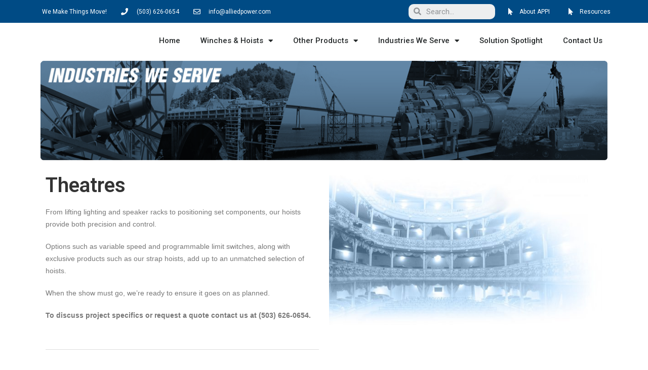

--- FILE ---
content_type: text/html; charset=UTF-8
request_url: https://staging.alliedpower.com/theater-winches-hoists/
body_size: 17032
content:
<!doctype html>
<html lang="en-US">
<head>
	<meta charset="UTF-8">
		<meta name="viewport" content="width=device-width, initial-scale=1">
	<link rel="profile" href="https://gmpg.org/xfn/11">
	<meta name='robots' content='noindex, nofollow' />

	<!-- This site is optimized with the Yoast SEO plugin v19.9 - https://yoast.com/wordpress/plugins/seo/ -->
	<title>Theater Winch and Hoist Solutions</title>
	<meta name="description" content="From lifting entertainment lighting and speaker racks to positioning set components, our theater winch and hoist solutions provide precision and control." />
	<meta property="og:locale" content="en_US" />
	<meta property="og:type" content="article" />
	<meta property="og:title" content="Theater Winch and Hoist Solutions" />
	<meta property="og:description" content="From lifting entertainment lighting and speaker racks to positioning set components, our theater winch and hoist solutions provide precision and control." />
	<meta property="og:url" content="https://staging.alliedpower.com/theater-winches-hoists/" />
	<meta property="og:site_name" content="Allied Power Products, Inc." />
	<meta property="article:publisher" content="https://www.facebook.com/AlliedPowerProducts" />
	<meta property="article:modified_time" content="2022-06-20T04:16:37+00:00" />
	<meta property="og:image" content="https://staging.alliedpower.com/wp-content/uploads/2015/02/Header-Industries-We-Serve.png" />
	<meta name="twitter:card" content="summary_large_image" />
	<meta name="twitter:site" content="@AppiWebmaster" />
	<meta name="twitter:label1" content="Est. reading time" />
	<meta name="twitter:data1" content="1 minute" />
	<script type="application/ld+json" class="yoast-schema-graph">{"@context":"https://schema.org","@graph":[{"@type":"WebPage","@id":"https://staging.alliedpower.com/theater-winches-hoists/","url":"https://staging.alliedpower.com/theater-winches-hoists/","name":"Theater Winch and Hoist Solutions","isPartOf":{"@id":"https://alliedpower.com/#website"},"primaryImageOfPage":{"@id":"https://staging.alliedpower.com/theater-winches-hoists/#primaryimage"},"image":{"@id":"https://staging.alliedpower.com/theater-winches-hoists/#primaryimage"},"thumbnailUrl":"https://staging.alliedpower.com/wp-content/uploads/2015/02/Header-Industries-We-Serve.png","datePublished":"2014-12-13T00:25:30+00:00","dateModified":"2022-06-20T04:16:37+00:00","description":"From lifting entertainment lighting and speaker racks to positioning set components, our theater winch and hoist solutions provide precision and control.","breadcrumb":{"@id":"https://staging.alliedpower.com/theater-winches-hoists/#breadcrumb"},"inLanguage":"en-US","potentialAction":[{"@type":"ReadAction","target":["https://staging.alliedpower.com/theater-winches-hoists/"]}]},{"@type":"ImageObject","inLanguage":"en-US","@id":"https://staging.alliedpower.com/theater-winches-hoists/#primaryimage","url":"https://staging.alliedpower.com/wp-content/uploads/2015/02/Header-Industries-We-Serve.png","contentUrl":"https://staging.alliedpower.com/wp-content/uploads/2015/02/Header-Industries-We-Serve.png","width":1140,"height":199},{"@type":"BreadcrumbList","@id":"https://staging.alliedpower.com/theater-winches-hoists/#breadcrumb","itemListElement":[{"@type":"ListItem","position":1,"name":"Home","item":"https://staging.alliedpower.com/"},{"@type":"ListItem","position":2,"name":"Theater"}]},{"@type":"WebSite","@id":"https://alliedpower.com/#website","url":"https://alliedpower.com/","name":"Allied Power Products, Inc.","description":"The Winch &amp; Hoist Specialists","publisher":{"@id":"https://alliedpower.com/#organization"},"potentialAction":[{"@type":"SearchAction","target":{"@type":"EntryPoint","urlTemplate":"https://alliedpower.com/?s={search_term_string}"},"query-input":"required name=search_term_string"}],"inLanguage":"en-US"},{"@type":"Organization","@id":"https://alliedpower.com/#organization","name":"Allied Power Products, Inc. (APPI)","url":"https://alliedpower.com/","logo":{"@type":"ImageObject","inLanguage":"en-US","@id":"https://alliedpower.com/#/schema/logo/image/","url":"https://staging.alliedpower.com/wp-content/uploads/2016/05/Allied_Logo.jpg","contentUrl":"https://staging.alliedpower.com/wp-content/uploads/2016/05/Allied_Logo.jpg","width":600,"height":400,"caption":"Allied Power Products, Inc. (APPI)"},"image":{"@id":"https://alliedpower.com/#/schema/logo/image/"},"sameAs":["https://www.instagram.com/alliedpowerproductsinc/","https://www.linkedin.com/company/allied-power-products-inc./","https://www.youtube.com/user/AlliedPowerProducts","https://www.facebook.com/AlliedPowerProducts","https://twitter.com/AppiWebmaster"]}]}</script>
	<!-- / Yoast SEO plugin. -->


<link rel='dns-prefetch' href='//s.w.org' />
<link rel="alternate" type="application/rss+xml" title="Allied Power Products, Inc. &raquo; Feed" href="https://staging.alliedpower.com/feed/" />
<link rel="alternate" type="application/rss+xml" title="Allied Power Products, Inc. &raquo; Comments Feed" href="https://staging.alliedpower.com/comments/feed/" />
<link rel="alternate" type="application/rss+xml" title="Allied Power Products, Inc. &raquo; Theater Comments Feed" href="https://staging.alliedpower.com/theater-winches-hoists/feed/" />
		<!-- This site uses the Google Analytics by MonsterInsights plugin v9.11.1 - Using Analytics tracking - https://www.monsterinsights.com/ -->
		<!-- Note: MonsterInsights is not currently configured on this site. The site owner needs to authenticate with Google Analytics in the MonsterInsights settings panel. -->
					<!-- No tracking code set -->
				<!-- / Google Analytics by MonsterInsights -->
		<script>
window._wpemojiSettings = {"baseUrl":"https:\/\/s.w.org\/images\/core\/emoji\/14.0.0\/72x72\/","ext":".png","svgUrl":"https:\/\/s.w.org\/images\/core\/emoji\/14.0.0\/svg\/","svgExt":".svg","source":{"concatemoji":"https:\/\/staging.alliedpower.com\/wp-includes\/js\/wp-emoji-release.min.js?ver=6.0.11"}};
/*! This file is auto-generated */
!function(e,a,t){var n,r,o,i=a.createElement("canvas"),p=i.getContext&&i.getContext("2d");function s(e,t){var a=String.fromCharCode,e=(p.clearRect(0,0,i.width,i.height),p.fillText(a.apply(this,e),0,0),i.toDataURL());return p.clearRect(0,0,i.width,i.height),p.fillText(a.apply(this,t),0,0),e===i.toDataURL()}function c(e){var t=a.createElement("script");t.src=e,t.defer=t.type="text/javascript",a.getElementsByTagName("head")[0].appendChild(t)}for(o=Array("flag","emoji"),t.supports={everything:!0,everythingExceptFlag:!0},r=0;r<o.length;r++)t.supports[o[r]]=function(e){if(!p||!p.fillText)return!1;switch(p.textBaseline="top",p.font="600 32px Arial",e){case"flag":return s([127987,65039,8205,9895,65039],[127987,65039,8203,9895,65039])?!1:!s([55356,56826,55356,56819],[55356,56826,8203,55356,56819])&&!s([55356,57332,56128,56423,56128,56418,56128,56421,56128,56430,56128,56423,56128,56447],[55356,57332,8203,56128,56423,8203,56128,56418,8203,56128,56421,8203,56128,56430,8203,56128,56423,8203,56128,56447]);case"emoji":return!s([129777,127995,8205,129778,127999],[129777,127995,8203,129778,127999])}return!1}(o[r]),t.supports.everything=t.supports.everything&&t.supports[o[r]],"flag"!==o[r]&&(t.supports.everythingExceptFlag=t.supports.everythingExceptFlag&&t.supports[o[r]]);t.supports.everythingExceptFlag=t.supports.everythingExceptFlag&&!t.supports.flag,t.DOMReady=!1,t.readyCallback=function(){t.DOMReady=!0},t.supports.everything||(n=function(){t.readyCallback()},a.addEventListener?(a.addEventListener("DOMContentLoaded",n,!1),e.addEventListener("load",n,!1)):(e.attachEvent("onload",n),a.attachEvent("onreadystatechange",function(){"complete"===a.readyState&&t.readyCallback()})),(e=t.source||{}).concatemoji?c(e.concatemoji):e.wpemoji&&e.twemoji&&(c(e.twemoji),c(e.wpemoji)))}(window,document,window._wpemojiSettings);
</script>
<style>
img.wp-smiley,
img.emoji {
	display: inline !important;
	border: none !important;
	box-shadow: none !important;
	height: 1em !important;
	width: 1em !important;
	margin: 0 0.07em !important;
	vertical-align: -0.1em !important;
	background: none !important;
	padding: 0 !important;
}
</style>
	<link rel='stylesheet' id='wp-block-library-css'  href='https://staging.alliedpower.com/wp-includes/css/dist/block-library/style.min.css?ver=6.0.11' media='all' />
<style id='global-styles-inline-css'>
body{--wp--preset--color--black: #000000;--wp--preset--color--cyan-bluish-gray: #abb8c3;--wp--preset--color--white: #ffffff;--wp--preset--color--pale-pink: #f78da7;--wp--preset--color--vivid-red: #cf2e2e;--wp--preset--color--luminous-vivid-orange: #ff6900;--wp--preset--color--luminous-vivid-amber: #fcb900;--wp--preset--color--light-green-cyan: #7bdcb5;--wp--preset--color--vivid-green-cyan: #00d084;--wp--preset--color--pale-cyan-blue: #8ed1fc;--wp--preset--color--vivid-cyan-blue: #0693e3;--wp--preset--color--vivid-purple: #9b51e0;--wp--preset--gradient--vivid-cyan-blue-to-vivid-purple: linear-gradient(135deg,rgba(6,147,227,1) 0%,rgb(155,81,224) 100%);--wp--preset--gradient--light-green-cyan-to-vivid-green-cyan: linear-gradient(135deg,rgb(122,220,180) 0%,rgb(0,208,130) 100%);--wp--preset--gradient--luminous-vivid-amber-to-luminous-vivid-orange: linear-gradient(135deg,rgba(252,185,0,1) 0%,rgba(255,105,0,1) 100%);--wp--preset--gradient--luminous-vivid-orange-to-vivid-red: linear-gradient(135deg,rgba(255,105,0,1) 0%,rgb(207,46,46) 100%);--wp--preset--gradient--very-light-gray-to-cyan-bluish-gray: linear-gradient(135deg,rgb(238,238,238) 0%,rgb(169,184,195) 100%);--wp--preset--gradient--cool-to-warm-spectrum: linear-gradient(135deg,rgb(74,234,220) 0%,rgb(151,120,209) 20%,rgb(207,42,186) 40%,rgb(238,44,130) 60%,rgb(251,105,98) 80%,rgb(254,248,76) 100%);--wp--preset--gradient--blush-light-purple: linear-gradient(135deg,rgb(255,206,236) 0%,rgb(152,150,240) 100%);--wp--preset--gradient--blush-bordeaux: linear-gradient(135deg,rgb(254,205,165) 0%,rgb(254,45,45) 50%,rgb(107,0,62) 100%);--wp--preset--gradient--luminous-dusk: linear-gradient(135deg,rgb(255,203,112) 0%,rgb(199,81,192) 50%,rgb(65,88,208) 100%);--wp--preset--gradient--pale-ocean: linear-gradient(135deg,rgb(255,245,203) 0%,rgb(182,227,212) 50%,rgb(51,167,181) 100%);--wp--preset--gradient--electric-grass: linear-gradient(135deg,rgb(202,248,128) 0%,rgb(113,206,126) 100%);--wp--preset--gradient--midnight: linear-gradient(135deg,rgb(2,3,129) 0%,rgb(40,116,252) 100%);--wp--preset--duotone--dark-grayscale: url('#wp-duotone-dark-grayscale');--wp--preset--duotone--grayscale: url('#wp-duotone-grayscale');--wp--preset--duotone--purple-yellow: url('#wp-duotone-purple-yellow');--wp--preset--duotone--blue-red: url('#wp-duotone-blue-red');--wp--preset--duotone--midnight: url('#wp-duotone-midnight');--wp--preset--duotone--magenta-yellow: url('#wp-duotone-magenta-yellow');--wp--preset--duotone--purple-green: url('#wp-duotone-purple-green');--wp--preset--duotone--blue-orange: url('#wp-duotone-blue-orange');--wp--preset--font-size--small: 13px;--wp--preset--font-size--medium: 20px;--wp--preset--font-size--large: 36px;--wp--preset--font-size--x-large: 42px;}.has-black-color{color: var(--wp--preset--color--black) !important;}.has-cyan-bluish-gray-color{color: var(--wp--preset--color--cyan-bluish-gray) !important;}.has-white-color{color: var(--wp--preset--color--white) !important;}.has-pale-pink-color{color: var(--wp--preset--color--pale-pink) !important;}.has-vivid-red-color{color: var(--wp--preset--color--vivid-red) !important;}.has-luminous-vivid-orange-color{color: var(--wp--preset--color--luminous-vivid-orange) !important;}.has-luminous-vivid-amber-color{color: var(--wp--preset--color--luminous-vivid-amber) !important;}.has-light-green-cyan-color{color: var(--wp--preset--color--light-green-cyan) !important;}.has-vivid-green-cyan-color{color: var(--wp--preset--color--vivid-green-cyan) !important;}.has-pale-cyan-blue-color{color: var(--wp--preset--color--pale-cyan-blue) !important;}.has-vivid-cyan-blue-color{color: var(--wp--preset--color--vivid-cyan-blue) !important;}.has-vivid-purple-color{color: var(--wp--preset--color--vivid-purple) !important;}.has-black-background-color{background-color: var(--wp--preset--color--black) !important;}.has-cyan-bluish-gray-background-color{background-color: var(--wp--preset--color--cyan-bluish-gray) !important;}.has-white-background-color{background-color: var(--wp--preset--color--white) !important;}.has-pale-pink-background-color{background-color: var(--wp--preset--color--pale-pink) !important;}.has-vivid-red-background-color{background-color: var(--wp--preset--color--vivid-red) !important;}.has-luminous-vivid-orange-background-color{background-color: var(--wp--preset--color--luminous-vivid-orange) !important;}.has-luminous-vivid-amber-background-color{background-color: var(--wp--preset--color--luminous-vivid-amber) !important;}.has-light-green-cyan-background-color{background-color: var(--wp--preset--color--light-green-cyan) !important;}.has-vivid-green-cyan-background-color{background-color: var(--wp--preset--color--vivid-green-cyan) !important;}.has-pale-cyan-blue-background-color{background-color: var(--wp--preset--color--pale-cyan-blue) !important;}.has-vivid-cyan-blue-background-color{background-color: var(--wp--preset--color--vivid-cyan-blue) !important;}.has-vivid-purple-background-color{background-color: var(--wp--preset--color--vivid-purple) !important;}.has-black-border-color{border-color: var(--wp--preset--color--black) !important;}.has-cyan-bluish-gray-border-color{border-color: var(--wp--preset--color--cyan-bluish-gray) !important;}.has-white-border-color{border-color: var(--wp--preset--color--white) !important;}.has-pale-pink-border-color{border-color: var(--wp--preset--color--pale-pink) !important;}.has-vivid-red-border-color{border-color: var(--wp--preset--color--vivid-red) !important;}.has-luminous-vivid-orange-border-color{border-color: var(--wp--preset--color--luminous-vivid-orange) !important;}.has-luminous-vivid-amber-border-color{border-color: var(--wp--preset--color--luminous-vivid-amber) !important;}.has-light-green-cyan-border-color{border-color: var(--wp--preset--color--light-green-cyan) !important;}.has-vivid-green-cyan-border-color{border-color: var(--wp--preset--color--vivid-green-cyan) !important;}.has-pale-cyan-blue-border-color{border-color: var(--wp--preset--color--pale-cyan-blue) !important;}.has-vivid-cyan-blue-border-color{border-color: var(--wp--preset--color--vivid-cyan-blue) !important;}.has-vivid-purple-border-color{border-color: var(--wp--preset--color--vivid-purple) !important;}.has-vivid-cyan-blue-to-vivid-purple-gradient-background{background: var(--wp--preset--gradient--vivid-cyan-blue-to-vivid-purple) !important;}.has-light-green-cyan-to-vivid-green-cyan-gradient-background{background: var(--wp--preset--gradient--light-green-cyan-to-vivid-green-cyan) !important;}.has-luminous-vivid-amber-to-luminous-vivid-orange-gradient-background{background: var(--wp--preset--gradient--luminous-vivid-amber-to-luminous-vivid-orange) !important;}.has-luminous-vivid-orange-to-vivid-red-gradient-background{background: var(--wp--preset--gradient--luminous-vivid-orange-to-vivid-red) !important;}.has-very-light-gray-to-cyan-bluish-gray-gradient-background{background: var(--wp--preset--gradient--very-light-gray-to-cyan-bluish-gray) !important;}.has-cool-to-warm-spectrum-gradient-background{background: var(--wp--preset--gradient--cool-to-warm-spectrum) !important;}.has-blush-light-purple-gradient-background{background: var(--wp--preset--gradient--blush-light-purple) !important;}.has-blush-bordeaux-gradient-background{background: var(--wp--preset--gradient--blush-bordeaux) !important;}.has-luminous-dusk-gradient-background{background: var(--wp--preset--gradient--luminous-dusk) !important;}.has-pale-ocean-gradient-background{background: var(--wp--preset--gradient--pale-ocean) !important;}.has-electric-grass-gradient-background{background: var(--wp--preset--gradient--electric-grass) !important;}.has-midnight-gradient-background{background: var(--wp--preset--gradient--midnight) !important;}.has-small-font-size{font-size: var(--wp--preset--font-size--small) !important;}.has-medium-font-size{font-size: var(--wp--preset--font-size--medium) !important;}.has-large-font-size{font-size: var(--wp--preset--font-size--large) !important;}.has-x-large-font-size{font-size: var(--wp--preset--font-size--x-large) !important;}
</style>
<link rel='stylesheet' id='contact-form-7-css'  href='https://staging.alliedpower.com/wp-content/plugins/contact-form-7/includes/css/styles.css?ver=5.6.4' media='all' />
<link rel='stylesheet' id='cct-team-css'  href='https://staging.alliedpower.com/wp-content/plugins/custom-content-team/inc/../css/team.css?ver=6.0.11' media='all' />
<link rel='stylesheet' id='hello-elementor-css'  href='https://staging.alliedpower.com/wp-content/themes/hello-elementor/style.min.css?ver=2.6.1' media='all' />
<link rel='stylesheet' id='hello-elementor-theme-style-css'  href='https://staging.alliedpower.com/wp-content/themes/hello-elementor/theme.min.css?ver=2.6.1' media='all' />
<link rel='stylesheet' id='elementor-frontend-css'  href='https://staging.alliedpower.com/wp-content/plugins/elementor/assets/css/frontend-lite.min.css?ver=3.7.8' media='all' />
<link rel='stylesheet' id='elementor-post-31006964-css'  href='https://staging.alliedpower.com/wp-content/uploads/elementor/css/post-31006964.css?ver=1666902504' media='all' />
<link rel='stylesheet' id='elementor-icons-css'  href='https://staging.alliedpower.com/wp-content/plugins/elementor/assets/lib/eicons/css/elementor-icons.min.css?ver=5.16.0' media='all' />
<link rel='stylesheet' id='elementor-pro-css'  href='https://staging.alliedpower.com/wp-content/plugins/elementor-pro/assets/css/frontend-lite.min.css?ver=3.7.3' media='all' />
<link rel='stylesheet' id='elementor-global-css'  href='https://staging.alliedpower.com/wp-content/uploads/elementor/css/global.css?ver=1666902504' media='all' />
<link rel='stylesheet' id='elementor-post-213-css'  href='https://staging.alliedpower.com/wp-content/uploads/elementor/css/post-213.css?ver=1667154472' media='all' />
<link rel='stylesheet' id='elementor-post-31007931-css'  href='https://staging.alliedpower.com/wp-content/uploads/elementor/css/post-31007931.css?ver=1666902505' media='all' />
<link rel='stylesheet' id='elementor-post-31006995-css'  href='https://staging.alliedpower.com/wp-content/uploads/elementor/css/post-31006995.css?ver=1666902505' media='all' />
<link rel='stylesheet' id='elementor-post-31007028-css'  href='https://staging.alliedpower.com/wp-content/uploads/elementor/css/post-31007028.css?ver=1666903183' media='all' />
<link rel='stylesheet' id='tablepress-default-css'  href='https://staging.alliedpower.com/wp-content/tablepress-combined.min.css?ver=25' media='all' />
<link rel='stylesheet' id='tablepress-responsive-tables-css'  href='https://staging.alliedpower.com/wp-content/plugins/tablepress-responsive-tables/css/tablepress-responsive.min.css?ver=1.8' media='all' />
<link rel='stylesheet' id='hello-elementor-child-style-css'  href='https://staging.alliedpower.com/wp-content/themes/hello-theme-child-master/style.css?ver=1.0.0' media='all' />
<link rel='stylesheet' id='google-fonts-1-css'  href='https://fonts.googleapis.com/css?family=Roboto%3A100%2C100italic%2C200%2C200italic%2C300%2C300italic%2C400%2C400italic%2C500%2C500italic%2C600%2C600italic%2C700%2C700italic%2C800%2C800italic%2C900%2C900italic%7CRoboto+Slab%3A100%2C100italic%2C200%2C200italic%2C300%2C300italic%2C400%2C400italic%2C500%2C500italic%2C600%2C600italic%2C700%2C700italic%2C800%2C800italic%2C900%2C900italic&#038;display=auto&#038;ver=6.0.11' media='all' />
<link rel='stylesheet' id='elementor-icons-shared-0-css'  href='https://staging.alliedpower.com/wp-content/plugins/elementor/assets/lib/font-awesome/css/fontawesome.min.css?ver=5.15.3' media='all' />
<link rel='stylesheet' id='elementor-icons-fa-solid-css'  href='https://staging.alliedpower.com/wp-content/plugins/elementor/assets/lib/font-awesome/css/solid.min.css?ver=5.15.3' media='all' />
<link rel='stylesheet' id='elementor-icons-fa-regular-css'  href='https://staging.alliedpower.com/wp-content/plugins/elementor/assets/lib/font-awesome/css/regular.min.css?ver=5.15.3' media='all' />
<link rel='stylesheet' id='elementor-icons-fa-brands-css'  href='https://staging.alliedpower.com/wp-content/plugins/elementor/assets/lib/font-awesome/css/brands.min.css?ver=5.15.3' media='all' />
<script src='https://staging.alliedpower.com/wp-includes/js/jquery/jquery.min.js?ver=3.6.0' id='jquery-core-js'></script>
<script src='https://staging.alliedpower.com/wp-includes/js/jquery/jquery-migrate.min.js?ver=3.3.2' id='jquery-migrate-js'></script>
<link rel="https://api.w.org/" href="https://staging.alliedpower.com/wp-json/" /><link rel="alternate" type="application/json" href="https://staging.alliedpower.com/wp-json/wp/v2/pages/213" /><link rel="EditURI" type="application/rsd+xml" title="RSD" href="https://staging.alliedpower.com/xmlrpc.php?rsd" />
<link rel="wlwmanifest" type="application/wlwmanifest+xml" href="https://staging.alliedpower.com/wp-includes/wlwmanifest.xml" /> 
<meta name="generator" content="WordPress 6.0.11" />
<link rel='shortlink' href='https://staging.alliedpower.com/?p=213' />
<link rel="alternate" type="application/json+oembed" href="https://staging.alliedpower.com/wp-json/oembed/1.0/embed?url=https%3A%2F%2Fstaging.alliedpower.com%2Ftheater-winches-hoists%2F" />
<link rel="alternate" type="text/xml+oembed" href="https://staging.alliedpower.com/wp-json/oembed/1.0/embed?url=https%3A%2F%2Fstaging.alliedpower.com%2Ftheater-winches-hoists%2F&#038;format=xml" />
<link rel="icon" href="https://staging.alliedpower.com/wp-content/uploads/2016/12/apple-icon-180x180-150x150.png" sizes="32x32" />
<link rel="icon" href="https://staging.alliedpower.com/wp-content/uploads/2016/12/apple-icon-180x180.png" sizes="192x192" />
<link rel="apple-touch-icon" href="https://staging.alliedpower.com/wp-content/uploads/2016/12/apple-icon-180x180.png" />
<meta name="msapplication-TileImage" content="https://staging.alliedpower.com/wp-content/uploads/2016/12/apple-icon-180x180.png" />
</head>
<body data-rsssl=1 class="page-template-default page page-id-213 wp-custom-logo elementor-default elementor-kit-31006964 elementor-page elementor-page-213 elementor-page-31007028">

<svg xmlns="http://www.w3.org/2000/svg" viewBox="0 0 0 0" width="0" height="0" focusable="false" role="none" style="visibility: hidden; position: absolute; left: -9999px; overflow: hidden;" ><defs><filter id="wp-duotone-dark-grayscale"><feColorMatrix color-interpolation-filters="sRGB" type="matrix" values=" .299 .587 .114 0 0 .299 .587 .114 0 0 .299 .587 .114 0 0 .299 .587 .114 0 0 " /><feComponentTransfer color-interpolation-filters="sRGB" ><feFuncR type="table" tableValues="0 0.49803921568627" /><feFuncG type="table" tableValues="0 0.49803921568627" /><feFuncB type="table" tableValues="0 0.49803921568627" /><feFuncA type="table" tableValues="1 1" /></feComponentTransfer><feComposite in2="SourceGraphic" operator="in" /></filter></defs></svg><svg xmlns="http://www.w3.org/2000/svg" viewBox="0 0 0 0" width="0" height="0" focusable="false" role="none" style="visibility: hidden; position: absolute; left: -9999px; overflow: hidden;" ><defs><filter id="wp-duotone-grayscale"><feColorMatrix color-interpolation-filters="sRGB" type="matrix" values=" .299 .587 .114 0 0 .299 .587 .114 0 0 .299 .587 .114 0 0 .299 .587 .114 0 0 " /><feComponentTransfer color-interpolation-filters="sRGB" ><feFuncR type="table" tableValues="0 1" /><feFuncG type="table" tableValues="0 1" /><feFuncB type="table" tableValues="0 1" /><feFuncA type="table" tableValues="1 1" /></feComponentTransfer><feComposite in2="SourceGraphic" operator="in" /></filter></defs></svg><svg xmlns="http://www.w3.org/2000/svg" viewBox="0 0 0 0" width="0" height="0" focusable="false" role="none" style="visibility: hidden; position: absolute; left: -9999px; overflow: hidden;" ><defs><filter id="wp-duotone-purple-yellow"><feColorMatrix color-interpolation-filters="sRGB" type="matrix" values=" .299 .587 .114 0 0 .299 .587 .114 0 0 .299 .587 .114 0 0 .299 .587 .114 0 0 " /><feComponentTransfer color-interpolation-filters="sRGB" ><feFuncR type="table" tableValues="0.54901960784314 0.98823529411765" /><feFuncG type="table" tableValues="0 1" /><feFuncB type="table" tableValues="0.71764705882353 0.25490196078431" /><feFuncA type="table" tableValues="1 1" /></feComponentTransfer><feComposite in2="SourceGraphic" operator="in" /></filter></defs></svg><svg xmlns="http://www.w3.org/2000/svg" viewBox="0 0 0 0" width="0" height="0" focusable="false" role="none" style="visibility: hidden; position: absolute; left: -9999px; overflow: hidden;" ><defs><filter id="wp-duotone-blue-red"><feColorMatrix color-interpolation-filters="sRGB" type="matrix" values=" .299 .587 .114 0 0 .299 .587 .114 0 0 .299 .587 .114 0 0 .299 .587 .114 0 0 " /><feComponentTransfer color-interpolation-filters="sRGB" ><feFuncR type="table" tableValues="0 1" /><feFuncG type="table" tableValues="0 0.27843137254902" /><feFuncB type="table" tableValues="0.5921568627451 0.27843137254902" /><feFuncA type="table" tableValues="1 1" /></feComponentTransfer><feComposite in2="SourceGraphic" operator="in" /></filter></defs></svg><svg xmlns="http://www.w3.org/2000/svg" viewBox="0 0 0 0" width="0" height="0" focusable="false" role="none" style="visibility: hidden; position: absolute; left: -9999px; overflow: hidden;" ><defs><filter id="wp-duotone-midnight"><feColorMatrix color-interpolation-filters="sRGB" type="matrix" values=" .299 .587 .114 0 0 .299 .587 .114 0 0 .299 .587 .114 0 0 .299 .587 .114 0 0 " /><feComponentTransfer color-interpolation-filters="sRGB" ><feFuncR type="table" tableValues="0 0" /><feFuncG type="table" tableValues="0 0.64705882352941" /><feFuncB type="table" tableValues="0 1" /><feFuncA type="table" tableValues="1 1" /></feComponentTransfer><feComposite in2="SourceGraphic" operator="in" /></filter></defs></svg><svg xmlns="http://www.w3.org/2000/svg" viewBox="0 0 0 0" width="0" height="0" focusable="false" role="none" style="visibility: hidden; position: absolute; left: -9999px; overflow: hidden;" ><defs><filter id="wp-duotone-magenta-yellow"><feColorMatrix color-interpolation-filters="sRGB" type="matrix" values=" .299 .587 .114 0 0 .299 .587 .114 0 0 .299 .587 .114 0 0 .299 .587 .114 0 0 " /><feComponentTransfer color-interpolation-filters="sRGB" ><feFuncR type="table" tableValues="0.78039215686275 1" /><feFuncG type="table" tableValues="0 0.94901960784314" /><feFuncB type="table" tableValues="0.35294117647059 0.47058823529412" /><feFuncA type="table" tableValues="1 1" /></feComponentTransfer><feComposite in2="SourceGraphic" operator="in" /></filter></defs></svg><svg xmlns="http://www.w3.org/2000/svg" viewBox="0 0 0 0" width="0" height="0" focusable="false" role="none" style="visibility: hidden; position: absolute; left: -9999px; overflow: hidden;" ><defs><filter id="wp-duotone-purple-green"><feColorMatrix color-interpolation-filters="sRGB" type="matrix" values=" .299 .587 .114 0 0 .299 .587 .114 0 0 .299 .587 .114 0 0 .299 .587 .114 0 0 " /><feComponentTransfer color-interpolation-filters="sRGB" ><feFuncR type="table" tableValues="0.65098039215686 0.40392156862745" /><feFuncG type="table" tableValues="0 1" /><feFuncB type="table" tableValues="0.44705882352941 0.4" /><feFuncA type="table" tableValues="1 1" /></feComponentTransfer><feComposite in2="SourceGraphic" operator="in" /></filter></defs></svg><svg xmlns="http://www.w3.org/2000/svg" viewBox="0 0 0 0" width="0" height="0" focusable="false" role="none" style="visibility: hidden; position: absolute; left: -9999px; overflow: hidden;" ><defs><filter id="wp-duotone-blue-orange"><feColorMatrix color-interpolation-filters="sRGB" type="matrix" values=" .299 .587 .114 0 0 .299 .587 .114 0 0 .299 .587 .114 0 0 .299 .587 .114 0 0 " /><feComponentTransfer color-interpolation-filters="sRGB" ><feFuncR type="table" tableValues="0.098039215686275 1" /><feFuncG type="table" tableValues="0 0.66274509803922" /><feFuncB type="table" tableValues="0.84705882352941 0.41960784313725" /><feFuncA type="table" tableValues="1 1" /></feComponentTransfer><feComposite in2="SourceGraphic" operator="in" /></filter></defs></svg>
<a class="skip-link screen-reader-text" href="#content">
	Skip to content</a>

		<div data-elementor-type="header" data-elementor-id="31007931" class="elementor elementor-31007931 elementor-location-header">
								<section class="elementor-section elementor-top-section elementor-element elementor-element-6911149e elementor-section-height-min-height elementor-section-content-middle elementor-section-boxed elementor-section-height-default elementor-section-items-middle" data-id="6911149e" data-element_type="section" data-settings="{&quot;background_background&quot;:&quot;classic&quot;}">
						<div class="elementor-container elementor-column-gap-no">
					<div class="elementor-column elementor-col-33 elementor-top-column elementor-element elementor-element-3df203aa" data-id="3df203aa" data-element_type="column">
			<div class="elementor-widget-wrap elementor-element-populated">
								<div class="elementor-element elementor-element-34aefcaa elementor-icon-list--layout-inline elementor-mobile-align-center elementor-hidden-phone elementor-list-item-link-full_width elementor-widget elementor-widget-icon-list" data-id="34aefcaa" data-element_type="widget" data-widget_type="icon-list.default">
				<div class="elementor-widget-container">
			<link rel="stylesheet" href="https://staging.alliedpower.com/wp-content/plugins/elementor/assets/css/widget-icon-list.min.css">		<ul class="elementor-icon-list-items elementor-inline-items">
							<li class="elementor-icon-list-item elementor-inline-item">
											<span class="elementor-icon-list-icon">
													</span>
										<span class="elementor-icon-list-text">We Make Things Move!</span>
									</li>
								<li class="elementor-icon-list-item elementor-inline-item">
											<span class="elementor-icon-list-icon">
							<i aria-hidden="true" class="fas fa-phone"></i>						</span>
										<span class="elementor-icon-list-text">(503) 626-0654</span>
									</li>
								<li class="elementor-icon-list-item elementor-inline-item">
											<span class="elementor-icon-list-icon">
							<i aria-hidden="true" class="far fa-envelope"></i>						</span>
										<span class="elementor-icon-list-text">info@alliedpower.com</span>
									</li>
						</ul>
				</div>
				</div>
					</div>
		</div>
				<div class="elementor-column elementor-col-33 elementor-top-column elementor-element elementor-element-4d7be99" data-id="4d7be99" data-element_type="column">
			<div class="elementor-widget-wrap elementor-element-populated">
								<div class="elementor-element elementor-element-0e7107b elementor-search-form--skin-minimal elementor-widget elementor-widget-search-form" data-id="0e7107b" data-element_type="widget" data-settings="{&quot;skin&quot;:&quot;minimal&quot;}" data-widget_type="search-form.default">
				<div class="elementor-widget-container">
			<link rel="stylesheet" href="https://staging.alliedpower.com/wp-content/plugins/elementor-pro/assets/css/widget-theme-elements.min.css">		<form class="elementor-search-form" role="search" action="https://staging.alliedpower.com" method="get">
									<div class="elementor-search-form__container">
									<div class="elementor-search-form__icon">
						<i aria-hidden="true" class="fas fa-search"></i>						<span class="elementor-screen-only">Search</span>
					</div>
								<input placeholder="Search..." class="elementor-search-form__input" type="search" name="s" title="Search" value="">
															</div>
		</form>
				</div>
				</div>
					</div>
		</div>
				<div class="elementor-column elementor-col-33 elementor-top-column elementor-element elementor-element-28b38f16" data-id="28b38f16" data-element_type="column">
			<div class="elementor-widget-wrap elementor-element-populated">
								<div class="elementor-element elementor-element-790fa76 elementor-icon-list--layout-inline elementor-mobile-align-center elementor-hidden-phone elementor-align-right elementor-list-item-link-full_width elementor-widget elementor-widget-icon-list" data-id="790fa76" data-element_type="widget" data-widget_type="icon-list.default">
				<div class="elementor-widget-container">
					<ul class="elementor-icon-list-items elementor-inline-items">
							<li class="elementor-icon-list-item elementor-inline-item">
											<a href="https://staging.alliedpower.com/appi/">

												<span class="elementor-icon-list-icon">
							<i aria-hidden="true" class="fas fa-mouse-pointer"></i>						</span>
										<span class="elementor-icon-list-text">About APPI</span>
											</a>
									</li>
								<li class="elementor-icon-list-item elementor-inline-item">
											<a href="https://staging.alliedpower.com/resources/">

												<span class="elementor-icon-list-icon">
							<i aria-hidden="true" class="fas fa-mouse-pointer"></i>						</span>
										<span class="elementor-icon-list-text">Resources</span>
											</a>
									</li>
						</ul>
				</div>
				</div>
					</div>
		</div>
							</div>
		</section>
				<section class="elementor-section elementor-top-section elementor-element elementor-element-6a1dec9f elementor-section-content-middle elementor-section-height-min-height elementor-section-boxed elementor-section-height-default elementor-section-items-middle" data-id="6a1dec9f" data-element_type="section" data-settings="{&quot;background_background&quot;:&quot;classic&quot;}">
						<div class="elementor-container elementor-column-gap-no">
					<div class="elementor-column elementor-col-100 elementor-top-column elementor-element elementor-element-76e2bcfa" data-id="76e2bcfa" data-element_type="column">
			<div class="elementor-widget-wrap elementor-element-populated">
								<div class="elementor-element elementor-element-5b365875 elementor-nav-menu__align-right elementor-nav-menu--stretch elementor-nav-menu--dropdown-tablet elementor-nav-menu__text-align-aside elementor-nav-menu--toggle elementor-nav-menu--burger elementor-widget elementor-widget-nav-menu" data-id="5b365875" data-element_type="widget" data-settings="{&quot;full_width&quot;:&quot;stretch&quot;,&quot;sticky&quot;:&quot;top&quot;,&quot;layout&quot;:&quot;horizontal&quot;,&quot;submenu_icon&quot;:{&quot;value&quot;:&quot;&lt;i class=\&quot;fas fa-caret-down\&quot;&gt;&lt;\/i&gt;&quot;,&quot;library&quot;:&quot;fa-solid&quot;},&quot;toggle&quot;:&quot;burger&quot;,&quot;sticky_on&quot;:[&quot;desktop&quot;,&quot;tablet&quot;,&quot;mobile&quot;],&quot;sticky_offset&quot;:0,&quot;sticky_effects_offset&quot;:0}" data-widget_type="nav-menu.default">
				<div class="elementor-widget-container">
			<link rel="stylesheet" href="https://staging.alliedpower.com/wp-content/plugins/elementor-pro/assets/css/widget-nav-menu.min.css">			<nav migration_allowed="1" migrated="0" role="navigation" class="elementor-nav-menu--main elementor-nav-menu__container elementor-nav-menu--layout-horizontal e--pointer-background e--animation-fade">
				<ul id="menu-1-5b365875" class="elementor-nav-menu"><li class="menu-item menu-item-type-custom menu-item-object-custom menu-item-545"><a href="/" class="elementor-item">Home</a></li>
<li class="menu-item menu-item-type-custom menu-item-object-custom menu-item-has-children menu-item-543"><a href="#" class="elementor-item elementor-item-anchor">Winches &#038; Hoists</a>
<ul class="sub-menu elementor-nav-menu--dropdown">
	<li class="menu-item menu-item-type-post_type menu-item-object-page menu-item-has-children menu-item-18"><a href="https://staging.alliedpower.com/ac-electric-hoists-lifting/" class="elementor-sub-item">AC Electric Hoists (Lifting)</a>
	<ul class="sub-menu elementor-nav-menu--dropdown">
		<li class="menu-item menu-item-type-post_type menu-item-object-page menu-item-15"><a href="https://staging.alliedpower.com/hd-series-2000-lbs/" class="elementor-sub-item">HD Series Electric Hoists (to 2000 lbs.)</a></li>
		<li class="menu-item menu-item-type-post_type menu-item-object-page menu-item-39"><a href="https://staging.alliedpower.com/hf-series-4700lbs/" class="elementor-sub-item">HF Series Electric Hoists (to 4700 lbs.)</a></li>
		<li class="menu-item menu-item-type-post_type menu-item-object-page menu-item-38"><a href="https://staging.alliedpower.com/hg-series-5600-lbs/" class="elementor-sub-item">HG Series Electric Hoists (to 5600 lbs.)</a></li>
		<li class="menu-item menu-item-type-post_type menu-item-object-page menu-item-168"><a href="https://staging.alliedpower.com/hl-series-15000-lbs-ac/" class="elementor-sub-item">HL Series Electric Hoists (to 15,000 lbs.)</a></li>
		<li class="menu-item menu-item-type-post_type menu-item-object-page menu-item-1907"><a href="https://staging.alliedpower.com/hu-series-to-21000-lbs/" class="elementor-sub-item">HU Series Electric Hoists (to 21,000 lbs.)</a></li>
		<li class="menu-item menu-item-type-post_type menu-item-object-page menu-item-1908"><a href="https://staging.alliedpower.com/hv-series-to-28000-lbs/" class="elementor-sub-item">HV Series Electric Hoists (to 28,000 lbs.)</a></li>
		<li class="menu-item menu-item-type-post_type menu-item-object-page menu-item-1909"><a href="https://staging.alliedpower.com/hw-series-to-40000-lbs/" class="elementor-sub-item">HW Series Electric Hoists (to 40,000 lbs.)</a></li>
		<li class="menu-item menu-item-type-post_type menu-item-object-page menu-item-1883"><a href="https://staging.alliedpower.com/hx-series-to-64000-lbs/" class="elementor-sub-item">HX Series Electric Hoists (to 64,000 lbs.)</a></li>
		<li class="menu-item menu-item-type-post_type menu-item-object-page menu-item-1177"><a href="https://staging.alliedpower.com/certo-9400-lbs/" class="elementor-sub-item">CERTO Series (to 9400 lbs.)</a></li>
		<li class="menu-item menu-item-type-post_type menu-item-object-page menu-item-176"><a href="https://staging.alliedpower.com/hc-series-2000-lbs/" class="elementor-sub-item">HC Series (to 2000 lbs.)</a></li>
		<li class="menu-item menu-item-type-post_type menu-item-object-page menu-item-186"><a href="https://staging.alliedpower.com/asme-b307-compliant-hoists/" class="elementor-sub-item">ASME B30.7 Compliant Hoists</a></li>
		<li class="menu-item menu-item-type-post_type menu-item-object-page menu-item-182"><a href="https://staging.alliedpower.com/hmh-series-portable-winches-hoists/" class="elementor-sub-item">HMH Series Hook Mounted Hoists</a></li>
	</ul>
</li>
	<li class="menu-item menu-item-type-post_type menu-item-object-page menu-item-has-children menu-item-46"><a href="https://staging.alliedpower.com/ac-electric-winches-pulling/" class="elementor-sub-item">AC Electric Winches (Pulling)</a>
	<ul class="sub-menu elementor-nav-menu--dropdown">
		<li class="menu-item menu-item-type-post_type menu-item-object-page menu-item-187"><a href="https://staging.alliedpower.com/wd-series-2400-lbs/" class="elementor-sub-item">WD Series Electric Winches (to 2400 lbs.)</a></li>
		<li class="menu-item menu-item-type-post_type menu-item-object-page menu-item-756"><a href="https://staging.alliedpower.com/wf-series-7000-lbs/" class="elementor-sub-item">WF Series Electric Winches (to 7000 lbs.)</a></li>
		<li class="menu-item menu-item-type-post_type menu-item-object-page menu-item-175"><a href="https://staging.alliedpower.com/wg-series-11000-lbs/" class="elementor-sub-item">WG Series Electric Winches (to 11,000 lbs.)</a></li>
		<li class="menu-item menu-item-type-post_type menu-item-object-page menu-item-6505288"><a href="https://staging.alliedpower.com/wk-series-17000-lbs/" class="elementor-sub-item">WK Series Electric Winches (to 17,000 lbs.)</a></li>
		<li class="menu-item menu-item-type-post_type menu-item-object-page menu-item-97"><a href="https://staging.alliedpower.com/wn-series-20000-lbs/" class="elementor-sub-item">WN Series Electric Winches (to 20,000 lbs.)</a></li>
		<li class="menu-item menu-item-type-post_type menu-item-object-page menu-item-162"><a href="https://staging.alliedpower.com/wr-series-40000-lbs-ac/" class="elementor-sub-item">WR Series Electric Winches (to 40,000 lbs.)</a></li>
		<li class="menu-item menu-item-type-post_type menu-item-object-page menu-item-29506594"><a href="https://staging.alliedpower.com/wt-series-20000-lbs/" class="elementor-sub-item">WT Series Electric Winches (to 20,000 lbs.)</a></li>
	</ul>
</li>
	<li class="menu-item menu-item-type-post_type menu-item-object-page menu-item-has-children menu-item-45"><a href="https://staging.alliedpower.com/pneumatic-hoists-lifting/" class="elementor-sub-item">Pneumatic Hoists (Lifting)</a>
	<ul class="sub-menu elementor-nav-menu--dropdown">
		<li class="menu-item menu-item-type-post_type menu-item-object-page menu-item-171"><a href="https://staging.alliedpower.com/hd-series-2000-lbs-pn/" class="elementor-sub-item">HD Series Pneumatic Hoists (to 2000 lbs.)</a></li>
		<li class="menu-item menu-item-type-post_type menu-item-object-page menu-item-170"><a href="https://staging.alliedpower.com/hf-series-3150-lbs/" class="elementor-sub-item">HF Series Pneumatic Hoists (to 3150 lbs.)</a></li>
		<li class="menu-item menu-item-type-post_type menu-item-object-page menu-item-169"><a href="https://staging.alliedpower.com/hg-series-5000-lbs/" class="elementor-sub-item">HG Series Pneumatic Hoists (to 5000 lbs.)</a></li>
		<li class="menu-item menu-item-type-post_type menu-item-object-page menu-item-1214"><a href="https://staging.alliedpower.com/hl-series-15000-lbs/" class="elementor-sub-item">HL Series Pneumatic Hoists (to 15,000 lbs.)</a></li>
		<li class="menu-item menu-item-type-post_type menu-item-object-page menu-item-1478"><a href="https://staging.alliedpower.com/hs-series-to-16500-lbs/" class="elementor-sub-item">HS Series Pneumatic Hoists (to 16,500 lbs.)</a></li>
		<li class="menu-item menu-item-type-post_type menu-item-object-page menu-item-1544"><a href="https://staging.alliedpower.com/certo-pneumatic-to-13000-lbs/" class="elementor-sub-item">CERTO Series (to 13,000 lbs.)</a></li>
	</ul>
</li>
	<li class="menu-item menu-item-type-post_type menu-item-object-page menu-item-has-children menu-item-188"><a href="https://staging.alliedpower.com/pneumatic-winches-pulling/" class="elementor-sub-item">Pneumatic Winches (Pulling)</a>
	<ul class="sub-menu elementor-nav-menu--dropdown">
		<li class="menu-item menu-item-type-post_type menu-item-object-page menu-item-166"><a href="https://staging.alliedpower.com/wd-series-2700-lbs/" class="elementor-sub-item">WD Series Pneumatic Winches (to 2700 lbs.)</a></li>
		<li class="menu-item menu-item-type-post_type menu-item-object-page menu-item-165"><a href="https://staging.alliedpower.com/wf-series-6300-lbs/" class="elementor-sub-item">WF Series Pneumatic Winches (to 6300 lbs.)</a></li>
		<li class="menu-item menu-item-type-post_type menu-item-object-page menu-item-189"><a href="https://staging.alliedpower.com/wg-series-10000-lbs/" class="elementor-sub-item">WG Series Pneumatic Winches (to 10,000 lbs.)</a></li>
		<li class="menu-item menu-item-type-post_type menu-item-object-page menu-item-190"><a href="https://staging.alliedpower.com/wn-series-20000-lbs-pn/" class="elementor-sub-item">WN Series Pneumatic Winches (to 20,000 lbs.)</a></li>
		<li class="menu-item menu-item-type-post_type menu-item-object-page menu-item-191"><a href="https://staging.alliedpower.com/wr-series-40000-pneu/" class="elementor-sub-item">WR Series Pneumatic Winches (to 40,000 lbs.)</a></li>
	</ul>
</li>
	<li class="menu-item menu-item-type-post_type menu-item-object-page menu-item-43"><a href="https://staging.alliedpower.com/hydraulic-winches-hoists/" class="elementor-sub-item">Hydraulic Winches &#038; Hoists</a></li>
	<li class="menu-item menu-item-type-post_type menu-item-object-page menu-item-42"><a href="https://staging.alliedpower.com/dc-electric-winches-hoists/" class="elementor-sub-item">DC Electric Winches &#038; Hoists</a></li>
	<li class="menu-item menu-item-type-post_type menu-item-object-page menu-item-41"><a href="https://staging.alliedpower.com/self-contained-winch-hoist-systems/" class="elementor-sub-item">Self-Contained Systems</a></li>
	<li class="menu-item menu-item-type-post_type menu-item-object-page menu-item-1195"><a href="https://staging.alliedpower.com/custom-winches-hoists/" class="elementor-sub-item">Custom Units</a></li>
</ul>
</li>
<li class="menu-item menu-item-type-custom menu-item-object-custom menu-item-has-children menu-item-544"><a href="#" class="elementor-item elementor-item-anchor">Other Products</a>
<ul class="sub-menu elementor-nav-menu--dropdown">
	<li class="menu-item menu-item-type-post_type menu-item-object-page menu-item-2828"><a href="https://staging.alliedpower.com/cranes/" class="elementor-sub-item">Cranes</a></li>
	<li class="menu-item menu-item-type-post_type menu-item-object-page menu-item-2770"><a href="https://staging.alliedpower.com/capstans/" class="elementor-sub-item">Capstans</a></li>
	<li class="menu-item menu-item-type-post_type menu-item-object-page menu-item-106"><a href="https://staging.alliedpower.com/hammerhead-trolleys/" class="elementor-sub-item">Hammerhead Trolleys</a></li>
	<li class="menu-item menu-item-type-post_type menu-item-object-page menu-item-105"><a href="https://staging.alliedpower.com/manual-overhead-trolleys/" class="elementor-sub-item">Manual Overhead Trolleys</a></li>
	<li class="menu-item menu-item-type-post_type menu-item-object-page menu-item-104"><a href="https://staging.alliedpower.com/autoadvance-line-spoolers/" class="elementor-sub-item">AutoAdvance Line Spoolers</a></li>
	<li class="menu-item menu-item-type-post_type menu-item-object-page menu-item-103"><a href="https://staging.alliedpower.com/lead-sheaves-2/" class="elementor-sub-item">Lead Sheaves</a></li>
	<li class="menu-item menu-item-type-post_type menu-item-object-page menu-item-102"><a href="https://staging.alliedpower.com/strap-drum-winch-hoist-conversions/" class="elementor-sub-item">Strap Drum Conversions</a></li>
	<li class="menu-item menu-item-type-post_type menu-item-object-page menu-item-101"><a href="https://staging.alliedpower.com/one-line-system-ols/" class="elementor-sub-item">One-Line System (OLS)</a></li>
	<li class="menu-item menu-item-type-post_type menu-item-object-page menu-item-1276"><a href="https://staging.alliedpower.com/cable-tensioners-winch-hoists/" class="elementor-sub-item">Cable Tensioners</a></li>
	<li class="menu-item menu-item-type-custom menu-item-object-custom menu-item-970"><a href="https://staging.alliedpower.com/hazardous-locations/" class="elementor-sub-item">Hazardous Locations</a></li>
	<li class="menu-item menu-item-type-post_type menu-item-object-page menu-item-100"><a href="https://staging.alliedpower.com/winch-hoist-options/" class="elementor-sub-item">Options</a></li>
</ul>
</li>
<li class="menu-item menu-item-type-custom menu-item-object-custom current-menu-ancestor menu-item-has-children menu-item-547"><a href="#" class="elementor-item elementor-item-anchor">Industries We Serve</a>
<ul class="sub-menu elementor-nav-menu--dropdown">
	<li class="menu-item menu-item-type-custom menu-item-object-custom menu-item-has-children menu-item-1236"><a href="#" class="elementor-sub-item elementor-item-anchor">Logging/Forestry</a>
	<ul class="sub-menu elementor-nav-menu--dropdown">
		<li class="menu-item menu-item-type-post_type menu-item-object-page menu-item-274"><a href="https://staging.alliedpower.com/yarder-loader-logging-winch-applications/" class="elementor-sub-item">Yarder/Loader Applications</a></li>
	</ul>
</li>
	<li class="menu-item menu-item-type-custom menu-item-object-custom menu-item-has-children menu-item-1237"><a href="#" class="elementor-sub-item elementor-item-anchor">Construction</a>
	<ul class="sub-menu elementor-nav-menu--dropdown">
		<li class="menu-item menu-item-type-post_type menu-item-object-page menu-item-515"><a href="https://staging.alliedpower.com/glass-installation-systems-winch-hoist/" class="elementor-sub-item">Glass Installation Systems</a></li>
		<li class="menu-item menu-item-type-post_type menu-item-object-page menu-item-514"><a href="https://staging.alliedpower.com/utility-material-handling-systems-winch-hoists/" class="elementor-sub-item">Utility and Material Handling</a></li>
	</ul>
</li>
	<li class="menu-item menu-item-type-custom menu-item-object-custom menu-item-has-children menu-item-1238"><a href="#" class="elementor-sub-item elementor-item-anchor">High-Lift</a>
	<ul class="sub-menu elementor-nav-menu--dropdown">
		<li class="menu-item menu-item-type-post_type menu-item-object-page menu-item-706"><a href="https://staging.alliedpower.com/smoke-stack-hoists/" class="elementor-sub-item">Smoke Stack Hoists</a></li>
		<li class="menu-item menu-item-type-post_type menu-item-object-page menu-item-707"><a href="https://staging.alliedpower.com/wind-tower-hoist-applications/" class="elementor-sub-item">Wind Tower Applications</a></li>
		<li class="menu-item menu-item-type-post_type menu-item-object-page menu-item-708"><a href="https://staging.alliedpower.com/tower-erection-hoists-winches/" class="elementor-sub-item">Tower Erection</a></li>
	</ul>
</li>
	<li class="menu-item menu-item-type-custom menu-item-object-custom menu-item-has-children menu-item-552"><a href="#" class="elementor-sub-item elementor-item-anchor">Utilities</a>
	<ul class="sub-menu elementor-nav-menu--dropdown">
		<li class="menu-item menu-item-type-post_type menu-item-object-page menu-item-262"><a href="https://staging.alliedpower.com/oil-gas-winches-hoists/" class="elementor-sub-item">Oil &#038; Gas</a></li>
		<li class="menu-item menu-item-type-post_type menu-item-object-page menu-item-261"><a href="https://staging.alliedpower.com/waste-management-systems-winches-hoists/" class="elementor-sub-item">Waste Management</a></li>
		<li class="menu-item menu-item-type-post_type menu-item-object-page menu-item-260"><a href="https://staging.alliedpower.com/pipe-bursting-utility-winch/" class="elementor-sub-item">Pipe-Bursting</a></li>
	</ul>
</li>
	<li class="menu-item menu-item-type-custom menu-item-object-custom menu-item-has-children menu-item-553"><a href="#" class="elementor-sub-item elementor-item-anchor">Tractor Systems</a>
	<ul class="sub-menu elementor-nav-menu--dropdown">
		<li class="menu-item menu-item-type-post_type menu-item-object-page menu-item-265"><a href="https://staging.alliedpower.com/tractor-winch-packages/" class="elementor-sub-item">Tractor Winch Packages</a></li>
		<li class="menu-item menu-item-type-post_type menu-item-object-page menu-item-264"><a href="https://staging.alliedpower.com/line-sagging-winch-packages/" class="elementor-sub-item">Line-sagging Packages</a></li>
	</ul>
</li>
	<li class="menu-item menu-item-type-custom menu-item-object-custom menu-item-has-children menu-item-554"><a href="#" class="elementor-sub-item elementor-item-anchor">Mining</a>
	<ul class="sub-menu elementor-nav-menu--dropdown">
		<li class="menu-item menu-item-type-post_type menu-item-object-page menu-item-268"><a href="https://staging.alliedpower.com/mining-winch-hoist-conveyor-tensioning/" class="elementor-sub-item">Conveyor Tensioning</a></li>
		<li class="menu-item menu-item-type-post_type menu-item-object-page menu-item-267"><a href="https://staging.alliedpower.com/mining-hoist-winch-reeving-applications/" class="elementor-sub-item">Reeving Applications</a></li>
	</ul>
</li>
	<li class="menu-item menu-item-type-custom menu-item-object-custom menu-item-has-children menu-item-555"><a href="#" class="elementor-sub-item elementor-item-anchor">Marine</a>
	<ul class="sub-menu elementor-nav-menu--dropdown">
		<li class="menu-item menu-item-type-post_type menu-item-object-page menu-item-272"><a href="https://staging.alliedpower.com/commercial-fishing-winch-hoist/" class="elementor-sub-item">Commercial Fishing</a></li>
		<li class="menu-item menu-item-type-post_type menu-item-object-page menu-item-271"><a href="https://staging.alliedpower.com/marine-construction-winch-hoist/" class="elementor-sub-item">Marine Construction</a></li>
		<li class="menu-item menu-item-type-post_type menu-item-object-page menu-item-270"><a href="https://staging.alliedpower.com/marine-research-winch-hoists/" class="elementor-sub-item">Marine Research</a></li>
	</ul>
</li>
	<li class="menu-item menu-item-type-custom menu-item-object-custom current-menu-ancestor current-menu-parent menu-item-has-children menu-item-1239"><a href="#" class="elementor-sub-item elementor-item-anchor">Arts and Entertainment</a>
	<ul class="sub-menu elementor-nav-menu--dropdown">
		<li class="menu-item menu-item-type-post_type menu-item-object-page current-menu-item page_item page-item-213 current_page_item menu-item-691"><a href="https://staging.alliedpower.com/theater-winches-hoists/" aria-current="page" class="elementor-sub-item elementor-item-active">Theatres</a></li>
		<li class="menu-item menu-item-type-post_type menu-item-object-page menu-item-692"><a href="https://staging.alliedpower.com/scoreboard-hoist-systems/" class="elementor-sub-item">Scoreboard Hoists</a></li>
	</ul>
</li>
	<li class="menu-item menu-item-type-custom menu-item-object-custom menu-item-has-children menu-item-1240"><a href="#" class="elementor-sub-item elementor-item-anchor">Aerospace/Defense</a>
	<ul class="sub-menu elementor-nav-menu--dropdown">
		<li class="menu-item menu-item-type-post_type menu-item-object-page menu-item-276"><a href="https://staging.alliedpower.com/aerostat-systems-winch-hoist/" class="elementor-sub-item">Aerostat Systems</a></li>
		<li class="menu-item menu-item-type-post_type menu-item-object-page menu-item-653"><a href="https://staging.alliedpower.com/military-winch-hoists/" class="elementor-sub-item">Military Use</a></li>
	</ul>
</li>
	<li class="menu-item menu-item-type-custom menu-item-object-custom menu-item-has-children menu-item-4450"><a href="#" class="elementor-sub-item elementor-item-anchor">Rail</a>
	<ul class="sub-menu elementor-nav-menu--dropdown">
		<li class="menu-item menu-item-type-post_type menu-item-object-page menu-item-4451"><a href="https://staging.alliedpower.com/railcar-positioning-systems/" class="elementor-sub-item">Railcar Positioning Systems</a></li>
	</ul>
</li>
</ul>
</li>
<li class="menu-item menu-item-type-custom menu-item-object-custom menu-item-548"><a href="https://staging.alliedpower.com/solution-spotlight/" class="elementor-item">Solution Spotlight</a></li>
<li class="menu-item menu-item-type-custom menu-item-object-custom menu-item-549"><a href="https://staging.alliedpower.com/contact/" class="elementor-item">Contact Us</a></li>
</ul>			</nav>
					<div class="elementor-menu-toggle" role="button" tabindex="0" aria-label="Menu Toggle" aria-expanded="false">
			<i aria-hidden="true" role="presentation" class="elementor-menu-toggle__icon--open eicon-menu-bar"></i><i aria-hidden="true" role="presentation" class="elementor-menu-toggle__icon--close eicon-close"></i>			<span class="elementor-screen-only">Menu</span>
		</div>
			<nav class="elementor-nav-menu--dropdown elementor-nav-menu__container" role="navigation" aria-hidden="true">
				<ul id="menu-2-5b365875" class="elementor-nav-menu"><li class="menu-item menu-item-type-custom menu-item-object-custom menu-item-545"><a href="/" class="elementor-item" tabindex="-1">Home</a></li>
<li class="menu-item menu-item-type-custom menu-item-object-custom menu-item-has-children menu-item-543"><a href="#" class="elementor-item elementor-item-anchor" tabindex="-1">Winches &#038; Hoists</a>
<ul class="sub-menu elementor-nav-menu--dropdown">
	<li class="menu-item menu-item-type-post_type menu-item-object-page menu-item-has-children menu-item-18"><a href="https://staging.alliedpower.com/ac-electric-hoists-lifting/" class="elementor-sub-item" tabindex="-1">AC Electric Hoists (Lifting)</a>
	<ul class="sub-menu elementor-nav-menu--dropdown">
		<li class="menu-item menu-item-type-post_type menu-item-object-page menu-item-15"><a href="https://staging.alliedpower.com/hd-series-2000-lbs/" class="elementor-sub-item" tabindex="-1">HD Series Electric Hoists (to 2000 lbs.)</a></li>
		<li class="menu-item menu-item-type-post_type menu-item-object-page menu-item-39"><a href="https://staging.alliedpower.com/hf-series-4700lbs/" class="elementor-sub-item" tabindex="-1">HF Series Electric Hoists (to 4700 lbs.)</a></li>
		<li class="menu-item menu-item-type-post_type menu-item-object-page menu-item-38"><a href="https://staging.alliedpower.com/hg-series-5600-lbs/" class="elementor-sub-item" tabindex="-1">HG Series Electric Hoists (to 5600 lbs.)</a></li>
		<li class="menu-item menu-item-type-post_type menu-item-object-page menu-item-168"><a href="https://staging.alliedpower.com/hl-series-15000-lbs-ac/" class="elementor-sub-item" tabindex="-1">HL Series Electric Hoists (to 15,000 lbs.)</a></li>
		<li class="menu-item menu-item-type-post_type menu-item-object-page menu-item-1907"><a href="https://staging.alliedpower.com/hu-series-to-21000-lbs/" class="elementor-sub-item" tabindex="-1">HU Series Electric Hoists (to 21,000 lbs.)</a></li>
		<li class="menu-item menu-item-type-post_type menu-item-object-page menu-item-1908"><a href="https://staging.alliedpower.com/hv-series-to-28000-lbs/" class="elementor-sub-item" tabindex="-1">HV Series Electric Hoists (to 28,000 lbs.)</a></li>
		<li class="menu-item menu-item-type-post_type menu-item-object-page menu-item-1909"><a href="https://staging.alliedpower.com/hw-series-to-40000-lbs/" class="elementor-sub-item" tabindex="-1">HW Series Electric Hoists (to 40,000 lbs.)</a></li>
		<li class="menu-item menu-item-type-post_type menu-item-object-page menu-item-1883"><a href="https://staging.alliedpower.com/hx-series-to-64000-lbs/" class="elementor-sub-item" tabindex="-1">HX Series Electric Hoists (to 64,000 lbs.)</a></li>
		<li class="menu-item menu-item-type-post_type menu-item-object-page menu-item-1177"><a href="https://staging.alliedpower.com/certo-9400-lbs/" class="elementor-sub-item" tabindex="-1">CERTO Series (to 9400 lbs.)</a></li>
		<li class="menu-item menu-item-type-post_type menu-item-object-page menu-item-176"><a href="https://staging.alliedpower.com/hc-series-2000-lbs/" class="elementor-sub-item" tabindex="-1">HC Series (to 2000 lbs.)</a></li>
		<li class="menu-item menu-item-type-post_type menu-item-object-page menu-item-186"><a href="https://staging.alliedpower.com/asme-b307-compliant-hoists/" class="elementor-sub-item" tabindex="-1">ASME B30.7 Compliant Hoists</a></li>
		<li class="menu-item menu-item-type-post_type menu-item-object-page menu-item-182"><a href="https://staging.alliedpower.com/hmh-series-portable-winches-hoists/" class="elementor-sub-item" tabindex="-1">HMH Series Hook Mounted Hoists</a></li>
	</ul>
</li>
	<li class="menu-item menu-item-type-post_type menu-item-object-page menu-item-has-children menu-item-46"><a href="https://staging.alliedpower.com/ac-electric-winches-pulling/" class="elementor-sub-item" tabindex="-1">AC Electric Winches (Pulling)</a>
	<ul class="sub-menu elementor-nav-menu--dropdown">
		<li class="menu-item menu-item-type-post_type menu-item-object-page menu-item-187"><a href="https://staging.alliedpower.com/wd-series-2400-lbs/" class="elementor-sub-item" tabindex="-1">WD Series Electric Winches (to 2400 lbs.)</a></li>
		<li class="menu-item menu-item-type-post_type menu-item-object-page menu-item-756"><a href="https://staging.alliedpower.com/wf-series-7000-lbs/" class="elementor-sub-item" tabindex="-1">WF Series Electric Winches (to 7000 lbs.)</a></li>
		<li class="menu-item menu-item-type-post_type menu-item-object-page menu-item-175"><a href="https://staging.alliedpower.com/wg-series-11000-lbs/" class="elementor-sub-item" tabindex="-1">WG Series Electric Winches (to 11,000 lbs.)</a></li>
		<li class="menu-item menu-item-type-post_type menu-item-object-page menu-item-6505288"><a href="https://staging.alliedpower.com/wk-series-17000-lbs/" class="elementor-sub-item" tabindex="-1">WK Series Electric Winches (to 17,000 lbs.)</a></li>
		<li class="menu-item menu-item-type-post_type menu-item-object-page menu-item-97"><a href="https://staging.alliedpower.com/wn-series-20000-lbs/" class="elementor-sub-item" tabindex="-1">WN Series Electric Winches (to 20,000 lbs.)</a></li>
		<li class="menu-item menu-item-type-post_type menu-item-object-page menu-item-162"><a href="https://staging.alliedpower.com/wr-series-40000-lbs-ac/" class="elementor-sub-item" tabindex="-1">WR Series Electric Winches (to 40,000 lbs.)</a></li>
		<li class="menu-item menu-item-type-post_type menu-item-object-page menu-item-29506594"><a href="https://staging.alliedpower.com/wt-series-20000-lbs/" class="elementor-sub-item" tabindex="-1">WT Series Electric Winches (to 20,000 lbs.)</a></li>
	</ul>
</li>
	<li class="menu-item menu-item-type-post_type menu-item-object-page menu-item-has-children menu-item-45"><a href="https://staging.alliedpower.com/pneumatic-hoists-lifting/" class="elementor-sub-item" tabindex="-1">Pneumatic Hoists (Lifting)</a>
	<ul class="sub-menu elementor-nav-menu--dropdown">
		<li class="menu-item menu-item-type-post_type menu-item-object-page menu-item-171"><a href="https://staging.alliedpower.com/hd-series-2000-lbs-pn/" class="elementor-sub-item" tabindex="-1">HD Series Pneumatic Hoists (to 2000 lbs.)</a></li>
		<li class="menu-item menu-item-type-post_type menu-item-object-page menu-item-170"><a href="https://staging.alliedpower.com/hf-series-3150-lbs/" class="elementor-sub-item" tabindex="-1">HF Series Pneumatic Hoists (to 3150 lbs.)</a></li>
		<li class="menu-item menu-item-type-post_type menu-item-object-page menu-item-169"><a href="https://staging.alliedpower.com/hg-series-5000-lbs/" class="elementor-sub-item" tabindex="-1">HG Series Pneumatic Hoists (to 5000 lbs.)</a></li>
		<li class="menu-item menu-item-type-post_type menu-item-object-page menu-item-1214"><a href="https://staging.alliedpower.com/hl-series-15000-lbs/" class="elementor-sub-item" tabindex="-1">HL Series Pneumatic Hoists (to 15,000 lbs.)</a></li>
		<li class="menu-item menu-item-type-post_type menu-item-object-page menu-item-1478"><a href="https://staging.alliedpower.com/hs-series-to-16500-lbs/" class="elementor-sub-item" tabindex="-1">HS Series Pneumatic Hoists (to 16,500 lbs.)</a></li>
		<li class="menu-item menu-item-type-post_type menu-item-object-page menu-item-1544"><a href="https://staging.alliedpower.com/certo-pneumatic-to-13000-lbs/" class="elementor-sub-item" tabindex="-1">CERTO Series (to 13,000 lbs.)</a></li>
	</ul>
</li>
	<li class="menu-item menu-item-type-post_type menu-item-object-page menu-item-has-children menu-item-188"><a href="https://staging.alliedpower.com/pneumatic-winches-pulling/" class="elementor-sub-item" tabindex="-1">Pneumatic Winches (Pulling)</a>
	<ul class="sub-menu elementor-nav-menu--dropdown">
		<li class="menu-item menu-item-type-post_type menu-item-object-page menu-item-166"><a href="https://staging.alliedpower.com/wd-series-2700-lbs/" class="elementor-sub-item" tabindex="-1">WD Series Pneumatic Winches (to 2700 lbs.)</a></li>
		<li class="menu-item menu-item-type-post_type menu-item-object-page menu-item-165"><a href="https://staging.alliedpower.com/wf-series-6300-lbs/" class="elementor-sub-item" tabindex="-1">WF Series Pneumatic Winches (to 6300 lbs.)</a></li>
		<li class="menu-item menu-item-type-post_type menu-item-object-page menu-item-189"><a href="https://staging.alliedpower.com/wg-series-10000-lbs/" class="elementor-sub-item" tabindex="-1">WG Series Pneumatic Winches (to 10,000 lbs.)</a></li>
		<li class="menu-item menu-item-type-post_type menu-item-object-page menu-item-190"><a href="https://staging.alliedpower.com/wn-series-20000-lbs-pn/" class="elementor-sub-item" tabindex="-1">WN Series Pneumatic Winches (to 20,000 lbs.)</a></li>
		<li class="menu-item menu-item-type-post_type menu-item-object-page menu-item-191"><a href="https://staging.alliedpower.com/wr-series-40000-pneu/" class="elementor-sub-item" tabindex="-1">WR Series Pneumatic Winches (to 40,000 lbs.)</a></li>
	</ul>
</li>
	<li class="menu-item menu-item-type-post_type menu-item-object-page menu-item-43"><a href="https://staging.alliedpower.com/hydraulic-winches-hoists/" class="elementor-sub-item" tabindex="-1">Hydraulic Winches &#038; Hoists</a></li>
	<li class="menu-item menu-item-type-post_type menu-item-object-page menu-item-42"><a href="https://staging.alliedpower.com/dc-electric-winches-hoists/" class="elementor-sub-item" tabindex="-1">DC Electric Winches &#038; Hoists</a></li>
	<li class="menu-item menu-item-type-post_type menu-item-object-page menu-item-41"><a href="https://staging.alliedpower.com/self-contained-winch-hoist-systems/" class="elementor-sub-item" tabindex="-1">Self-Contained Systems</a></li>
	<li class="menu-item menu-item-type-post_type menu-item-object-page menu-item-1195"><a href="https://staging.alliedpower.com/custom-winches-hoists/" class="elementor-sub-item" tabindex="-1">Custom Units</a></li>
</ul>
</li>
<li class="menu-item menu-item-type-custom menu-item-object-custom menu-item-has-children menu-item-544"><a href="#" class="elementor-item elementor-item-anchor" tabindex="-1">Other Products</a>
<ul class="sub-menu elementor-nav-menu--dropdown">
	<li class="menu-item menu-item-type-post_type menu-item-object-page menu-item-2828"><a href="https://staging.alliedpower.com/cranes/" class="elementor-sub-item" tabindex="-1">Cranes</a></li>
	<li class="menu-item menu-item-type-post_type menu-item-object-page menu-item-2770"><a href="https://staging.alliedpower.com/capstans/" class="elementor-sub-item" tabindex="-1">Capstans</a></li>
	<li class="menu-item menu-item-type-post_type menu-item-object-page menu-item-106"><a href="https://staging.alliedpower.com/hammerhead-trolleys/" class="elementor-sub-item" tabindex="-1">Hammerhead Trolleys</a></li>
	<li class="menu-item menu-item-type-post_type menu-item-object-page menu-item-105"><a href="https://staging.alliedpower.com/manual-overhead-trolleys/" class="elementor-sub-item" tabindex="-1">Manual Overhead Trolleys</a></li>
	<li class="menu-item menu-item-type-post_type menu-item-object-page menu-item-104"><a href="https://staging.alliedpower.com/autoadvance-line-spoolers/" class="elementor-sub-item" tabindex="-1">AutoAdvance Line Spoolers</a></li>
	<li class="menu-item menu-item-type-post_type menu-item-object-page menu-item-103"><a href="https://staging.alliedpower.com/lead-sheaves-2/" class="elementor-sub-item" tabindex="-1">Lead Sheaves</a></li>
	<li class="menu-item menu-item-type-post_type menu-item-object-page menu-item-102"><a href="https://staging.alliedpower.com/strap-drum-winch-hoist-conversions/" class="elementor-sub-item" tabindex="-1">Strap Drum Conversions</a></li>
	<li class="menu-item menu-item-type-post_type menu-item-object-page menu-item-101"><a href="https://staging.alliedpower.com/one-line-system-ols/" class="elementor-sub-item" tabindex="-1">One-Line System (OLS)</a></li>
	<li class="menu-item menu-item-type-post_type menu-item-object-page menu-item-1276"><a href="https://staging.alliedpower.com/cable-tensioners-winch-hoists/" class="elementor-sub-item" tabindex="-1">Cable Tensioners</a></li>
	<li class="menu-item menu-item-type-custom menu-item-object-custom menu-item-970"><a href="https://staging.alliedpower.com/hazardous-locations/" class="elementor-sub-item" tabindex="-1">Hazardous Locations</a></li>
	<li class="menu-item menu-item-type-post_type menu-item-object-page menu-item-100"><a href="https://staging.alliedpower.com/winch-hoist-options/" class="elementor-sub-item" tabindex="-1">Options</a></li>
</ul>
</li>
<li class="menu-item menu-item-type-custom menu-item-object-custom current-menu-ancestor menu-item-has-children menu-item-547"><a href="#" class="elementor-item elementor-item-anchor" tabindex="-1">Industries We Serve</a>
<ul class="sub-menu elementor-nav-menu--dropdown">
	<li class="menu-item menu-item-type-custom menu-item-object-custom menu-item-has-children menu-item-1236"><a href="#" class="elementor-sub-item elementor-item-anchor" tabindex="-1">Logging/Forestry</a>
	<ul class="sub-menu elementor-nav-menu--dropdown">
		<li class="menu-item menu-item-type-post_type menu-item-object-page menu-item-274"><a href="https://staging.alliedpower.com/yarder-loader-logging-winch-applications/" class="elementor-sub-item" tabindex="-1">Yarder/Loader Applications</a></li>
	</ul>
</li>
	<li class="menu-item menu-item-type-custom menu-item-object-custom menu-item-has-children menu-item-1237"><a href="#" class="elementor-sub-item elementor-item-anchor" tabindex="-1">Construction</a>
	<ul class="sub-menu elementor-nav-menu--dropdown">
		<li class="menu-item menu-item-type-post_type menu-item-object-page menu-item-515"><a href="https://staging.alliedpower.com/glass-installation-systems-winch-hoist/" class="elementor-sub-item" tabindex="-1">Glass Installation Systems</a></li>
		<li class="menu-item menu-item-type-post_type menu-item-object-page menu-item-514"><a href="https://staging.alliedpower.com/utility-material-handling-systems-winch-hoists/" class="elementor-sub-item" tabindex="-1">Utility and Material Handling</a></li>
	</ul>
</li>
	<li class="menu-item menu-item-type-custom menu-item-object-custom menu-item-has-children menu-item-1238"><a href="#" class="elementor-sub-item elementor-item-anchor" tabindex="-1">High-Lift</a>
	<ul class="sub-menu elementor-nav-menu--dropdown">
		<li class="menu-item menu-item-type-post_type menu-item-object-page menu-item-706"><a href="https://staging.alliedpower.com/smoke-stack-hoists/" class="elementor-sub-item" tabindex="-1">Smoke Stack Hoists</a></li>
		<li class="menu-item menu-item-type-post_type menu-item-object-page menu-item-707"><a href="https://staging.alliedpower.com/wind-tower-hoist-applications/" class="elementor-sub-item" tabindex="-1">Wind Tower Applications</a></li>
		<li class="menu-item menu-item-type-post_type menu-item-object-page menu-item-708"><a href="https://staging.alliedpower.com/tower-erection-hoists-winches/" class="elementor-sub-item" tabindex="-1">Tower Erection</a></li>
	</ul>
</li>
	<li class="menu-item menu-item-type-custom menu-item-object-custom menu-item-has-children menu-item-552"><a href="#" class="elementor-sub-item elementor-item-anchor" tabindex="-1">Utilities</a>
	<ul class="sub-menu elementor-nav-menu--dropdown">
		<li class="menu-item menu-item-type-post_type menu-item-object-page menu-item-262"><a href="https://staging.alliedpower.com/oil-gas-winches-hoists/" class="elementor-sub-item" tabindex="-1">Oil &#038; Gas</a></li>
		<li class="menu-item menu-item-type-post_type menu-item-object-page menu-item-261"><a href="https://staging.alliedpower.com/waste-management-systems-winches-hoists/" class="elementor-sub-item" tabindex="-1">Waste Management</a></li>
		<li class="menu-item menu-item-type-post_type menu-item-object-page menu-item-260"><a href="https://staging.alliedpower.com/pipe-bursting-utility-winch/" class="elementor-sub-item" tabindex="-1">Pipe-Bursting</a></li>
	</ul>
</li>
	<li class="menu-item menu-item-type-custom menu-item-object-custom menu-item-has-children menu-item-553"><a href="#" class="elementor-sub-item elementor-item-anchor" tabindex="-1">Tractor Systems</a>
	<ul class="sub-menu elementor-nav-menu--dropdown">
		<li class="menu-item menu-item-type-post_type menu-item-object-page menu-item-265"><a href="https://staging.alliedpower.com/tractor-winch-packages/" class="elementor-sub-item" tabindex="-1">Tractor Winch Packages</a></li>
		<li class="menu-item menu-item-type-post_type menu-item-object-page menu-item-264"><a href="https://staging.alliedpower.com/line-sagging-winch-packages/" class="elementor-sub-item" tabindex="-1">Line-sagging Packages</a></li>
	</ul>
</li>
	<li class="menu-item menu-item-type-custom menu-item-object-custom menu-item-has-children menu-item-554"><a href="#" class="elementor-sub-item elementor-item-anchor" tabindex="-1">Mining</a>
	<ul class="sub-menu elementor-nav-menu--dropdown">
		<li class="menu-item menu-item-type-post_type menu-item-object-page menu-item-268"><a href="https://staging.alliedpower.com/mining-winch-hoist-conveyor-tensioning/" class="elementor-sub-item" tabindex="-1">Conveyor Tensioning</a></li>
		<li class="menu-item menu-item-type-post_type menu-item-object-page menu-item-267"><a href="https://staging.alliedpower.com/mining-hoist-winch-reeving-applications/" class="elementor-sub-item" tabindex="-1">Reeving Applications</a></li>
	</ul>
</li>
	<li class="menu-item menu-item-type-custom menu-item-object-custom menu-item-has-children menu-item-555"><a href="#" class="elementor-sub-item elementor-item-anchor" tabindex="-1">Marine</a>
	<ul class="sub-menu elementor-nav-menu--dropdown">
		<li class="menu-item menu-item-type-post_type menu-item-object-page menu-item-272"><a href="https://staging.alliedpower.com/commercial-fishing-winch-hoist/" class="elementor-sub-item" tabindex="-1">Commercial Fishing</a></li>
		<li class="menu-item menu-item-type-post_type menu-item-object-page menu-item-271"><a href="https://staging.alliedpower.com/marine-construction-winch-hoist/" class="elementor-sub-item" tabindex="-1">Marine Construction</a></li>
		<li class="menu-item menu-item-type-post_type menu-item-object-page menu-item-270"><a href="https://staging.alliedpower.com/marine-research-winch-hoists/" class="elementor-sub-item" tabindex="-1">Marine Research</a></li>
	</ul>
</li>
	<li class="menu-item menu-item-type-custom menu-item-object-custom current-menu-ancestor current-menu-parent menu-item-has-children menu-item-1239"><a href="#" class="elementor-sub-item elementor-item-anchor" tabindex="-1">Arts and Entertainment</a>
	<ul class="sub-menu elementor-nav-menu--dropdown">
		<li class="menu-item menu-item-type-post_type menu-item-object-page current-menu-item page_item page-item-213 current_page_item menu-item-691"><a href="https://staging.alliedpower.com/theater-winches-hoists/" aria-current="page" class="elementor-sub-item elementor-item-active" tabindex="-1">Theatres</a></li>
		<li class="menu-item menu-item-type-post_type menu-item-object-page menu-item-692"><a href="https://staging.alliedpower.com/scoreboard-hoist-systems/" class="elementor-sub-item" tabindex="-1">Scoreboard Hoists</a></li>
	</ul>
</li>
	<li class="menu-item menu-item-type-custom menu-item-object-custom menu-item-has-children menu-item-1240"><a href="#" class="elementor-sub-item elementor-item-anchor" tabindex="-1">Aerospace/Defense</a>
	<ul class="sub-menu elementor-nav-menu--dropdown">
		<li class="menu-item menu-item-type-post_type menu-item-object-page menu-item-276"><a href="https://staging.alliedpower.com/aerostat-systems-winch-hoist/" class="elementor-sub-item" tabindex="-1">Aerostat Systems</a></li>
		<li class="menu-item menu-item-type-post_type menu-item-object-page menu-item-653"><a href="https://staging.alliedpower.com/military-winch-hoists/" class="elementor-sub-item" tabindex="-1">Military Use</a></li>
	</ul>
</li>
	<li class="menu-item menu-item-type-custom menu-item-object-custom menu-item-has-children menu-item-4450"><a href="#" class="elementor-sub-item elementor-item-anchor" tabindex="-1">Rail</a>
	<ul class="sub-menu elementor-nav-menu--dropdown">
		<li class="menu-item menu-item-type-post_type menu-item-object-page menu-item-4451"><a href="https://staging.alliedpower.com/railcar-positioning-systems/" class="elementor-sub-item" tabindex="-1">Railcar Positioning Systems</a></li>
	</ul>
</li>
</ul>
</li>
<li class="menu-item menu-item-type-custom menu-item-object-custom menu-item-548"><a href="https://staging.alliedpower.com/solution-spotlight/" class="elementor-item" tabindex="-1">Solution Spotlight</a></li>
<li class="menu-item menu-item-type-custom menu-item-object-custom menu-item-549"><a href="https://staging.alliedpower.com/contact/" class="elementor-item" tabindex="-1">Contact Us</a></li>
</ul>			</nav>
				</div>
				</div>
					</div>
		</div>
							</div>
		</section>
						</div>
				<div data-elementor-type="single-page" data-elementor-id="31007028" class="elementor elementor-31007028 elementor-location-single post-213 page type-page status-publish hentry">
								<section class="elementor-section elementor-top-section elementor-element elementor-element-2f14cea9 elementor-section-full_width elementor-section-height-default elementor-section-height-default" data-id="2f14cea9" data-element_type="section">
						<div class="elementor-container elementor-column-gap-no">
					<div class="elementor-column elementor-col-100 elementor-top-column elementor-element elementor-element-22dcfd50" data-id="22dcfd50" data-element_type="column">
			<div class="elementor-widget-wrap elementor-element-populated">
								<div class="elementor-element elementor-element-513b2e43 elementor-widget elementor-widget-theme-post-content" data-id="513b2e43" data-element_type="widget" data-widget_type="theme-post-content.default">
				<div class="elementor-widget-container">
					<div data-elementor-type="wp-page" data-elementor-id="213" class="elementor elementor-213">
									<section class="elementor-section elementor-top-section elementor-element elementor-element-4a6374d elementor-section-boxed elementor-section-height-default elementor-section-height-default" data-id="4a6374d" data-element_type="section">
						<div class="elementor-container elementor-column-gap-default">
					<div class="elementor-column elementor-col-100 elementor-top-column elementor-element elementor-element-412f0d1" data-id="412f0d1" data-element_type="column">
			<div class="elementor-widget-wrap elementor-element-populated">
								<div class="elementor-element elementor-element-a607c35 elementor-widget elementor-widget-image" data-id="a607c35" data-element_type="widget" data-widget_type="image.default">
				<div class="elementor-widget-container">
			<style>/*! elementor - v3.7.8 - 02-10-2022 */
.elementor-widget-image{text-align:center}.elementor-widget-image a{display:inline-block}.elementor-widget-image a img[src$=".svg"]{width:48px}.elementor-widget-image img{vertical-align:middle;display:inline-block}</style>												<img width="1140" height="199" src="https://staging.alliedpower.com/wp-content/uploads/2015/02/Header-Industries-We-Serve.png" class="attachment-full size-full" alt="" loading="lazy" srcset="https://staging.alliedpower.com/wp-content/uploads/2015/02/Header-Industries-We-Serve.png 1140w, https://staging.alliedpower.com/wp-content/uploads/2015/02/Header-Industries-We-Serve-300x52.png 300w, https://staging.alliedpower.com/wp-content/uploads/2015/02/Header-Industries-We-Serve-1024x179.png 1024w" sizes="(max-width: 1140px) 100vw, 1140px" />															</div>
				</div>
				<section class="elementor-section elementor-inner-section elementor-element elementor-element-264e7d9 elementor-section-boxed elementor-section-height-default elementor-section-height-default" data-id="264e7d9" data-element_type="section">
						<div class="elementor-container elementor-column-gap-default">
					<div class="elementor-column elementor-col-50 elementor-inner-column elementor-element elementor-element-2795401" data-id="2795401" data-element_type="column">
			<div class="elementor-widget-wrap elementor-element-populated">
								<div class="elementor-element elementor-element-eac43fd elementor-widget elementor-widget-heading" data-id="eac43fd" data-element_type="widget" data-widget_type="heading.default">
				<div class="elementor-widget-container">
			<style>/*! elementor - v3.7.8 - 02-10-2022 */
.elementor-heading-title{padding:0;margin:0;line-height:1}.elementor-widget-heading .elementor-heading-title[class*=elementor-size-]>a{color:inherit;font-size:inherit;line-height:inherit}.elementor-widget-heading .elementor-heading-title.elementor-size-small{font-size:15px}.elementor-widget-heading .elementor-heading-title.elementor-size-medium{font-size:19px}.elementor-widget-heading .elementor-heading-title.elementor-size-large{font-size:29px}.elementor-widget-heading .elementor-heading-title.elementor-size-xl{font-size:39px}.elementor-widget-heading .elementor-heading-title.elementor-size-xxl{font-size:59px}</style><h1 class="elementor-heading-title elementor-size-default">Theatres</h1>		</div>
				</div>
				<div class="elementor-element elementor-element-f21dae4 elementor-widget elementor-widget-text-editor" data-id="f21dae4" data-element_type="widget" data-widget_type="text-editor.default">
				<div class="elementor-widget-container">
			<style>/*! elementor - v3.7.8 - 02-10-2022 */
.elementor-widget-text-editor.elementor-drop-cap-view-stacked .elementor-drop-cap{background-color:#818a91;color:#fff}.elementor-widget-text-editor.elementor-drop-cap-view-framed .elementor-drop-cap{color:#818a91;border:3px solid;background-color:transparent}.elementor-widget-text-editor:not(.elementor-drop-cap-view-default) .elementor-drop-cap{margin-top:8px}.elementor-widget-text-editor:not(.elementor-drop-cap-view-default) .elementor-drop-cap-letter{width:1em;height:1em}.elementor-widget-text-editor .elementor-drop-cap{float:left;text-align:center;line-height:1;font-size:50px}.elementor-widget-text-editor .elementor-drop-cap-letter{display:inline-block}</style>				<p style="margin-right: 0px; margin-bottom: 20px; margin-left: 0px; color: #777777; line-height: 24px; overflow-wrap: break-word; font-family: 'Open Sans', Arial, sans-serif; font-size: 14px;" data-uw-styling-context="true">From lifting lighting and speaker racks to positioning set components, our hoists provide both precision and control.</p><p style="margin-right: 0px; margin-bottom: 20px; margin-left: 0px; color: #777777; line-height: 24px; overflow-wrap: break-word; font-family: 'Open Sans', Arial, sans-serif; font-size: 14px;" data-uw-styling-context="true">Options such as variable speed and programmable limit switches, along with exclusive products such as our strap hoists, add up to an unmatched selection of hoists.</p><p style="margin-right: 0px; margin-bottom: 20px; margin-left: 0px; color: #777777; line-height: 24px; overflow-wrap: break-word; font-family: 'Open Sans', Arial, sans-serif; font-size: 14px;" data-uw-styling-context="true">When the show must go, we’re ready to ensure it goes on as planned.</p><p style="margin-right: 0px; margin-bottom: 20px; margin-left: 0px; color: #777777; line-height: 24px; overflow-wrap: break-word; font-family: 'Open Sans', Arial, sans-serif; font-size: 14px;" data-uw-styling-context="true"><strong style="font-weight: bold;" data-uw-styling-context="true">To discuss project specifics or request a quote contact us at (503) 626-0654.</strong></p>						</div>
				</div>
				<div class="elementor-element elementor-element-6045d5e elementor-widget-divider--view-line elementor-widget elementor-widget-divider" data-id="6045d5e" data-element_type="widget" data-widget_type="divider.default">
				<div class="elementor-widget-container">
			<style>/*! elementor - v3.7.8 - 02-10-2022 */
.elementor-widget-divider{--divider-border-style:none;--divider-border-width:1px;--divider-color:#2c2c2c;--divider-icon-size:20px;--divider-element-spacing:10px;--divider-pattern-height:24px;--divider-pattern-size:20px;--divider-pattern-url:none;--divider-pattern-repeat:repeat-x}.elementor-widget-divider .elementor-divider{display:-webkit-box;display:-ms-flexbox;display:flex}.elementor-widget-divider .elementor-divider__text{font-size:15px;line-height:1;max-width:95%}.elementor-widget-divider .elementor-divider__element{margin:0 var(--divider-element-spacing);-ms-flex-negative:0;flex-shrink:0}.elementor-widget-divider .elementor-icon{font-size:var(--divider-icon-size)}.elementor-widget-divider .elementor-divider-separator{display:-webkit-box;display:-ms-flexbox;display:flex;margin:0;direction:ltr}.elementor-widget-divider--view-line_icon .elementor-divider-separator,.elementor-widget-divider--view-line_text .elementor-divider-separator{-webkit-box-align:center;-ms-flex-align:center;align-items:center}.elementor-widget-divider--view-line_icon .elementor-divider-separator:after,.elementor-widget-divider--view-line_icon .elementor-divider-separator:before,.elementor-widget-divider--view-line_text .elementor-divider-separator:after,.elementor-widget-divider--view-line_text .elementor-divider-separator:before{display:block;content:"";border-bottom:0;-webkit-box-flex:1;-ms-flex-positive:1;flex-grow:1;border-top:var(--divider-border-width) var(--divider-border-style) var(--divider-color)}.elementor-widget-divider--element-align-left .elementor-divider .elementor-divider-separator>.elementor-divider__svg:first-of-type{-webkit-box-flex:0;-ms-flex-positive:0;flex-grow:0;-ms-flex-negative:100;flex-shrink:100}.elementor-widget-divider--element-align-left .elementor-divider-separator:before{content:none}.elementor-widget-divider--element-align-left .elementor-divider__element{margin-left:0}.elementor-widget-divider--element-align-right .elementor-divider .elementor-divider-separator>.elementor-divider__svg:last-of-type{-webkit-box-flex:0;-ms-flex-positive:0;flex-grow:0;-ms-flex-negative:100;flex-shrink:100}.elementor-widget-divider--element-align-right .elementor-divider-separator:after{content:none}.elementor-widget-divider--element-align-right .elementor-divider__element{margin-right:0}.elementor-widget-divider:not(.elementor-widget-divider--view-line_text):not(.elementor-widget-divider--view-line_icon) .elementor-divider-separator{border-top:var(--divider-border-width) var(--divider-border-style) var(--divider-color)}.elementor-widget-divider--separator-type-pattern{--divider-border-style:none}.elementor-widget-divider--separator-type-pattern.elementor-widget-divider--view-line .elementor-divider-separator,.elementor-widget-divider--separator-type-pattern:not(.elementor-widget-divider--view-line) .elementor-divider-separator:after,.elementor-widget-divider--separator-type-pattern:not(.elementor-widget-divider--view-line) .elementor-divider-separator:before,.elementor-widget-divider--separator-type-pattern:not([class*=elementor-widget-divider--view]) .elementor-divider-separator{width:100%;min-height:var(--divider-pattern-height);-webkit-mask-size:var(--divider-pattern-size) 100%;mask-size:var(--divider-pattern-size) 100%;-webkit-mask-repeat:var(--divider-pattern-repeat);mask-repeat:var(--divider-pattern-repeat);background-color:var(--divider-color);-webkit-mask-image:var(--divider-pattern-url);mask-image:var(--divider-pattern-url)}.elementor-widget-divider--no-spacing{--divider-pattern-size:auto}.elementor-widget-divider--bg-round{--divider-pattern-repeat:round}.rtl .elementor-widget-divider .elementor-divider__text{direction:rtl}.e-container>.elementor-widget-divider{width:var(--container-widget-width,100%);--flex-grow:var(--container-widget-flex-grow,0)}</style>		<div class="elementor-divider">
			<span class="elementor-divider-separator">
						</span>
		</div>
				</div>
				</div>
				<div class="elementor-element elementor-element-fa6cea0 elementor-widget elementor-widget-heading" data-id="fa6cea0" data-element_type="widget" data-widget_type="heading.default">
				<div class="elementor-widget-container">
			<h3 class="elementor-heading-title elementor-size-default">Questions?</h3>		</div>
				</div>
				<div class="elementor-element elementor-element-47d8418 elementor-align-center elementor-widget elementor-widget-global elementor-global-31007209 elementor-widget-button" data-id="47d8418" data-element_type="widget" data-widget_type="button.default">
				<div class="elementor-widget-container">
					<div class="elementor-button-wrapper">
			<a href="https://staging.alliedpower.com/contact/" class="elementor-button-link elementor-button elementor-size-md" role="button">
						<span class="elementor-button-content-wrapper">
						<span class="elementor-button-text">Click here for operational assistance or a quotation</span>
		</span>
					</a>
		</div>
				</div>
				</div>
					</div>
		</div>
				<div class="elementor-column elementor-col-50 elementor-inner-column elementor-element elementor-element-4ef65c9" data-id="4ef65c9" data-element_type="column">
			<div class="elementor-widget-wrap elementor-element-populated">
								<div class="elementor-element elementor-element-84217b5 elementor-widget elementor-widget-image" data-id="84217b5" data-element_type="widget" data-widget_type="image.default">
				<div class="elementor-widget-container">
															<img width="600" height="328" src="https://staging.alliedpower.com/wp-content/uploads/2015/02/theatres-web.jpg" class="attachment-large size-large" alt="Arts &amp; Entertainment | Theater Winches &amp; Hoists" loading="lazy" />															</div>
				</div>
					</div>
		</div>
							</div>
		</section>
				<div class="elementor-element elementor-element-1d94154 elementor-widget-divider--view-line elementor-widget elementor-widget-divider" data-id="1d94154" data-element_type="widget" data-widget_type="divider.default">
				<div class="elementor-widget-container">
					<div class="elementor-divider">
			<span class="elementor-divider-separator">
						</span>
		</div>
				</div>
				</div>
					</div>
		</div>
							</div>
		</section>
							</div>
				</div>
				</div>
				<div class="elementor-element elementor-element-54ad2f0 elementor-widget elementor-widget-spacer" data-id="54ad2f0" data-element_type="widget" data-widget_type="spacer.default">
				<div class="elementor-widget-container">
			<style>/*! elementor - v3.7.8 - 02-10-2022 */
.elementor-column .elementor-spacer-inner{height:var(--spacer-size)}.e-container{--container-widget-width:100%}.e-container>.elementor-widget-spacer{width:var(--container-widget-width,var(--spacer-size));-ms-flex-item-align:stretch;align-self:stretch;-ms-flex-negative:0;flex-shrink:0}.e-container>.elementor-widget-spacer>.elementor-widget-container,.e-container>.elementor-widget-spacer>.elementor-widget-container>.elementor-spacer{height:100%}.e-container>.elementor-widget-spacer>.elementor-widget-container>.elementor-spacer>.elementor-spacer-inner{height:var(--container-widget-height,var(--spacer-size))}</style>		<div class="elementor-spacer">
			<div class="elementor-spacer-inner"></div>
		</div>
				</div>
				</div>
					</div>
		</div>
							</div>
		</section>
						</div>
				<div data-elementor-type="footer" data-elementor-id="31006995" class="elementor elementor-31006995 elementor-location-footer">
								<section class="elementor-section elementor-top-section elementor-element elementor-element-648636e8 elementor-section-boxed elementor-section-height-default elementor-section-height-default" data-id="648636e8" data-element_type="section" data-settings="{&quot;background_background&quot;:&quot;classic&quot;}">
						<div class="elementor-container elementor-column-gap-default">
					<div class="elementor-column elementor-col-25 elementor-top-column elementor-element elementor-element-1abf2939" data-id="1abf2939" data-element_type="column">
			<div class="elementor-widget-wrap elementor-element-populated">
								<div class="elementor-element elementor-element-bfc8be5 elementor-widget elementor-widget-heading" data-id="bfc8be5" data-element_type="widget" data-widget_type="heading.default">
				<div class="elementor-widget-container">
			<h4 class="elementor-heading-title elementor-size-default"><a href="https://alliedpower.com/resources/">Contact Us</a></h4>		</div>
				</div>
				<div class="elementor-element elementor-element-7bed886 elementor-tablet-align-left elementor-hidden-tablet elementor-icon-list--layout-inline elementor-list-item-link-full_width elementor-widget elementor-widget-global elementor-global-31007092 elementor-widget-icon-list" data-id="7bed886" data-element_type="widget" data-widget_type="icon-list.default">
				<div class="elementor-widget-container">
					<ul class="elementor-icon-list-items elementor-inline-items">
							<li class="elementor-icon-list-item elementor-inline-item">
											<span class="elementor-icon-list-icon">
							<i aria-hidden="true" class="fas fa-map-marker-alt"></i>						</span>
										<span class="elementor-icon-list-text"><strong>Allied Power Products, Inc.</strong></br>6590 SW Fallbrook Place</br>Beaverton, OR 97008</span>
									</li>
								<li class="elementor-icon-list-item elementor-inline-item">
											<span class="elementor-icon-list-icon">
							<i aria-hidden="true" class="fas fa-phone"></i>						</span>
										<span class="elementor-icon-list-text">Phone: (503) 626-0654</span>
									</li>
								<li class="elementor-icon-list-item elementor-inline-item">
											<span class="elementor-icon-list-icon">
							<i aria-hidden="true" class="fas fa-phone"></i>						</span>
										<span class="elementor-icon-list-text">Toll Free: (800) 248-4896</span>
									</li>
								<li class="elementor-icon-list-item elementor-inline-item">
											<span class="elementor-icon-list-icon">
							<i aria-hidden="true" class="fas fa-fax"></i>						</span>
										<span class="elementor-icon-list-text">Fax: (503) 646-1996</span>
									</li>
								<li class="elementor-icon-list-item elementor-inline-item">
											<span class="elementor-icon-list-icon">
							<i aria-hidden="true" class="far fa-clock"></i>						</span>
										<span class="elementor-icon-list-text">Monday to Friday – 7 AM to 5 PM PST</span>
									</li>
						</ul>
				</div>
				</div>
					</div>
		</div>
				<div class="elementor-column elementor-col-25 elementor-top-column elementor-element elementor-element-4e246f74" data-id="4e246f74" data-element_type="column">
			<div class="elementor-widget-wrap elementor-element-populated">
								<div class="elementor-element elementor-element-50968492 elementor-widget elementor-widget-heading" data-id="50968492" data-element_type="widget" data-widget_type="heading.default">
				<div class="elementor-widget-container">
			<h4 class="elementor-heading-title elementor-size-default"><a href="https://alliedpower.com/resources/">Resources</a></h4>		</div>
				</div>
				<div class="elementor-element elementor-element-74386da elementor-nav-menu--dropdown-tablet elementor-nav-menu__text-align-aside elementor-nav-menu--toggle elementor-nav-menu--burger elementor-widget elementor-widget-nav-menu" data-id="74386da" data-element_type="widget" data-settings="{&quot;layout&quot;:&quot;horizontal&quot;,&quot;submenu_icon&quot;:{&quot;value&quot;:&quot;&lt;i class=\&quot;fas fa-caret-down\&quot;&gt;&lt;\/i&gt;&quot;,&quot;library&quot;:&quot;fa-solid&quot;},&quot;toggle&quot;:&quot;burger&quot;}" data-widget_type="nav-menu.default">
				<div class="elementor-widget-container">
						<nav migration_allowed="1" migrated="0" role="navigation" class="elementor-nav-menu--main elementor-nav-menu__container elementor-nav-menu--layout-horizontal e--pointer-underline e--animation-fade">
				<ul id="menu-1-74386da" class="elementor-nav-menu"><li class="menu-item menu-item-type-custom menu-item-object-custom menu-item-1066"><a href="https://staging.alliedpower.com/resources/?general" class="elementor-item">General Information</a></li>
<li class="menu-item menu-item-type-custom menu-item-object-custom menu-item-1067"><a href="https://staging.alliedpower.com/resources/?literature" class="elementor-item">Literature and Fliers</a></li>
<li class="menu-item menu-item-type-custom menu-item-object-custom menu-item-1068"><a href="https://staging.alliedpower.com/resources/?mounting" class="elementor-item">Mounting Templates</a></li>
<li class="menu-item menu-item-type-custom menu-item-object-custom menu-item-1069"><a href="https://staging.alliedpower.com/resources/?specification" class="elementor-item">Specification Guides</a></li>
<li class="menu-item menu-item-type-custom menu-item-object-custom menu-item-1070"><a href="https://staging.alliedpower.com/resources/?application" class="elementor-item">Application Guidelines</a></li>
<li class="menu-item menu-item-type-custom menu-item-object-custom menu-item-1071"><a href="https://staging.alliedpower.com/resources/?logos" class="elementor-item">Logos and Graphics</a></li>
</ul>			</nav>
					<div class="elementor-menu-toggle" role="button" tabindex="0" aria-label="Menu Toggle" aria-expanded="false">
			<i aria-hidden="true" role="presentation" class="elementor-menu-toggle__icon--open eicon-menu-bar"></i><i aria-hidden="true" role="presentation" class="elementor-menu-toggle__icon--close eicon-close"></i>			<span class="elementor-screen-only">Menu</span>
		</div>
			<nav class="elementor-nav-menu--dropdown elementor-nav-menu__container" role="navigation" aria-hidden="true">
				<ul id="menu-2-74386da" class="elementor-nav-menu"><li class="menu-item menu-item-type-custom menu-item-object-custom menu-item-1066"><a href="https://staging.alliedpower.com/resources/?general" class="elementor-item" tabindex="-1">General Information</a></li>
<li class="menu-item menu-item-type-custom menu-item-object-custom menu-item-1067"><a href="https://staging.alliedpower.com/resources/?literature" class="elementor-item" tabindex="-1">Literature and Fliers</a></li>
<li class="menu-item menu-item-type-custom menu-item-object-custom menu-item-1068"><a href="https://staging.alliedpower.com/resources/?mounting" class="elementor-item" tabindex="-1">Mounting Templates</a></li>
<li class="menu-item menu-item-type-custom menu-item-object-custom menu-item-1069"><a href="https://staging.alliedpower.com/resources/?specification" class="elementor-item" tabindex="-1">Specification Guides</a></li>
<li class="menu-item menu-item-type-custom menu-item-object-custom menu-item-1070"><a href="https://staging.alliedpower.com/resources/?application" class="elementor-item" tabindex="-1">Application Guidelines</a></li>
<li class="menu-item menu-item-type-custom menu-item-object-custom menu-item-1071"><a href="https://staging.alliedpower.com/resources/?logos" class="elementor-item" tabindex="-1">Logos and Graphics</a></li>
</ul>			</nav>
				</div>
				</div>
					</div>
		</div>
				<div class="elementor-column elementor-col-25 elementor-top-column elementor-element elementor-element-f1c2af2" data-id="f1c2af2" data-element_type="column">
			<div class="elementor-widget-wrap elementor-element-populated">
								<div class="elementor-element elementor-element-5e7cadc elementor-search-form--skin-classic elementor-search-form--button-type-icon elementor-search-form--icon-search elementor-widget elementor-widget-global elementor-global-31009406 elementor-widget-search-form" data-id="5e7cadc" data-element_type="widget" data-settings="{&quot;skin&quot;:&quot;classic&quot;}" data-widget_type="search-form.default">
				<div class="elementor-widget-container">
					<form class="elementor-search-form" role="search" action="https://staging.alliedpower.com" method="get">
									<div class="elementor-search-form__container">
								<input placeholder="Search..." class="elementor-search-form__input" type="search" name="s" title="Search" value="">
													<button class="elementor-search-form__submit" type="submit" title="Search" aria-label="Search">
													<i aria-hidden="true" class="fas fa-search"></i>							<span class="elementor-screen-only">Search</span>
											</button>
											</div>
		</form>
				</div>
				</div>
					</div>
		</div>
				<div class="elementor-column elementor-col-25 elementor-top-column elementor-element elementor-element-143fe455" data-id="143fe455" data-element_type="column">
			<div class="elementor-widget-wrap elementor-element-populated">
								<div class="elementor-element elementor-element-ef7fbde elementor-hidden-mobile elementor-widget elementor-widget-image" data-id="ef7fbde" data-element_type="widget" data-widget_type="image.default">
				<div class="elementor-widget-container">
															<img width="500" height="304" src="https://staging.alliedpower.com/wp-content/uploads/2016/05/awrf.png" class="attachment-full size-full" alt="" loading="lazy" srcset="https://staging.alliedpower.com/wp-content/uploads/2016/05/awrf.png 500w, https://staging.alliedpower.com/wp-content/uploads/2016/05/awrf-300x182.png 300w" sizes="(max-width: 500px) 100vw, 500px" />															</div>
				</div>
					</div>
		</div>
							</div>
		</section>
				<footer class="elementor-section elementor-top-section elementor-element elementor-element-3f7d191b elementor-section-height-min-height elementor-section-content-middle elementor-section-boxed elementor-section-height-default elementor-section-items-middle" data-id="3f7d191b" data-element_type="section" data-settings="{&quot;background_background&quot;:&quot;classic&quot;}">
						<div class="elementor-container elementor-column-gap-default">
					<div class="elementor-column elementor-col-50 elementor-top-column elementor-element elementor-element-1e39ed12" data-id="1e39ed12" data-element_type="column">
			<div class="elementor-widget-wrap elementor-element-populated">
								<div class="elementor-element elementor-element-a926c41 elementor-widget elementor-widget-text-editor" data-id="a926c41" data-element_type="widget" data-widget_type="text-editor.default">
				<div class="elementor-widget-container">
							<p>CAUTION: The final determination as to the suitability of this product for any purpose is solely that of the user.<br data-uw-styling-context="true" />Our products are not to be used to lift or move people or to lift anything over people.</p>						</div>
				</div>
					</div>
		</div>
				<div class="elementor-column elementor-col-50 elementor-top-column elementor-element elementor-element-2d2996ea" data-id="2d2996ea" data-element_type="column">
			<div class="elementor-widget-wrap elementor-element-populated">
								<div class="elementor-element elementor-element-37ede5dc e-grid-align-right e-grid-align-mobile-center elementor-shape-rounded elementor-grid-0 elementor-widget elementor-widget-social-icons" data-id="37ede5dc" data-element_type="widget" data-widget_type="social-icons.default">
				<div class="elementor-widget-container">
			<style>/*! elementor - v3.7.8 - 02-10-2022 */
.elementor-widget-social-icons.elementor-grid-0 .elementor-widget-container,.elementor-widget-social-icons.elementor-grid-mobile-0 .elementor-widget-container,.elementor-widget-social-icons.elementor-grid-tablet-0 .elementor-widget-container{line-height:1;font-size:0}.elementor-widget-social-icons:not(.elementor-grid-0):not(.elementor-grid-tablet-0):not(.elementor-grid-mobile-0) .elementor-grid{display:inline-grid}.elementor-widget-social-icons .elementor-grid{grid-column-gap:var(--grid-column-gap,5px);grid-row-gap:var(--grid-row-gap,5px);grid-template-columns:var(--grid-template-columns);-webkit-box-pack:var(--justify-content,center);-ms-flex-pack:var(--justify-content,center);justify-content:var(--justify-content,center);justify-items:var(--justify-content,center)}.elementor-icon.elementor-social-icon{font-size:var(--icon-size,25px);line-height:var(--icon-size,25px);width:calc(var(--icon-size, 25px) + (2 * var(--icon-padding, .5em)));height:calc(var(--icon-size, 25px) + (2 * var(--icon-padding, .5em)))}.elementor-social-icon{--e-social-icon-icon-color:#fff;display:-webkit-inline-box;display:-ms-inline-flexbox;display:inline-flex;background-color:#818a91;-webkit-box-align:center;-ms-flex-align:center;align-items:center;-webkit-box-pack:center;-ms-flex-pack:center;justify-content:center;text-align:center;cursor:pointer}.elementor-social-icon i{color:var(--e-social-icon-icon-color)}.elementor-social-icon svg{fill:var(--e-social-icon-icon-color)}.elementor-social-icon:last-child{margin:0}.elementor-social-icon:hover{opacity:.9;color:#fff}.elementor-social-icon-android{background-color:#a4c639}.elementor-social-icon-apple{background-color:#999}.elementor-social-icon-behance{background-color:#1769ff}.elementor-social-icon-bitbucket{background-color:#205081}.elementor-social-icon-codepen{background-color:#000}.elementor-social-icon-delicious{background-color:#39f}.elementor-social-icon-deviantart{background-color:#05cc47}.elementor-social-icon-digg{background-color:#005be2}.elementor-social-icon-dribbble{background-color:#ea4c89}.elementor-social-icon-elementor{background-color:#d30c5c}.elementor-social-icon-envelope{background-color:#ea4335}.elementor-social-icon-facebook,.elementor-social-icon-facebook-f{background-color:#3b5998}.elementor-social-icon-flickr{background-color:#0063dc}.elementor-social-icon-foursquare{background-color:#2d5be3}.elementor-social-icon-free-code-camp,.elementor-social-icon-freecodecamp{background-color:#006400}.elementor-social-icon-github{background-color:#333}.elementor-social-icon-gitlab{background-color:#e24329}.elementor-social-icon-globe{background-color:#818a91}.elementor-social-icon-google-plus,.elementor-social-icon-google-plus-g{background-color:#dd4b39}.elementor-social-icon-houzz{background-color:#7ac142}.elementor-social-icon-instagram{background-color:#262626}.elementor-social-icon-jsfiddle{background-color:#487aa2}.elementor-social-icon-link{background-color:#818a91}.elementor-social-icon-linkedin,.elementor-social-icon-linkedin-in{background-color:#0077b5}.elementor-social-icon-medium{background-color:#00ab6b}.elementor-social-icon-meetup{background-color:#ec1c40}.elementor-social-icon-mixcloud{background-color:#273a4b}.elementor-social-icon-odnoklassniki{background-color:#f4731c}.elementor-social-icon-pinterest{background-color:#bd081c}.elementor-social-icon-product-hunt{background-color:#da552f}.elementor-social-icon-reddit{background-color:#ff4500}.elementor-social-icon-rss{background-color:#f26522}.elementor-social-icon-shopping-cart{background-color:#4caf50}.elementor-social-icon-skype{background-color:#00aff0}.elementor-social-icon-slideshare{background-color:#0077b5}.elementor-social-icon-snapchat{background-color:#fffc00}.elementor-social-icon-soundcloud{background-color:#f80}.elementor-social-icon-spotify{background-color:#2ebd59}.elementor-social-icon-stack-overflow{background-color:#fe7a15}.elementor-social-icon-steam{background-color:#00adee}.elementor-social-icon-stumbleupon{background-color:#eb4924}.elementor-social-icon-telegram{background-color:#2ca5e0}.elementor-social-icon-thumb-tack{background-color:#1aa1d8}.elementor-social-icon-tripadvisor{background-color:#589442}.elementor-social-icon-tumblr{background-color:#35465c}.elementor-social-icon-twitch{background-color:#6441a5}.elementor-social-icon-twitter{background-color:#1da1f2}.elementor-social-icon-viber{background-color:#665cac}.elementor-social-icon-vimeo{background-color:#1ab7ea}.elementor-social-icon-vk{background-color:#45668e}.elementor-social-icon-weibo{background-color:#dd2430}.elementor-social-icon-weixin{background-color:#31a918}.elementor-social-icon-whatsapp{background-color:#25d366}.elementor-social-icon-wordpress{background-color:#21759b}.elementor-social-icon-xing{background-color:#026466}.elementor-social-icon-yelp{background-color:#af0606}.elementor-social-icon-youtube{background-color:#cd201f}.elementor-social-icon-500px{background-color:#0099e5}.elementor-shape-rounded .elementor-icon.elementor-social-icon{border-radius:10%}.elementor-shape-circle .elementor-icon.elementor-social-icon{border-radius:50%}</style>		<div class="elementor-social-icons-wrapper elementor-grid">
							<span class="elementor-grid-item">
					<a class="elementor-icon elementor-social-icon elementor-social-icon-twitter elementor-repeater-item-dc10550" target="_blank">
						<span class="elementor-screen-only">Twitter</span>
						<i class="fab fa-twitter"></i>					</a>
				</span>
							<span class="elementor-grid-item">
					<a class="elementor-icon elementor-social-icon elementor-social-icon-facebook-f elementor-repeater-item-0267196" target="_blank">
						<span class="elementor-screen-only">Facebook-f</span>
						<i class="fab fa-facebook-f"></i>					</a>
				</span>
							<span class="elementor-grid-item">
					<a class="elementor-icon elementor-social-icon elementor-social-icon-dribbble elementor-repeater-item-0e260c9" target="_blank">
						<span class="elementor-screen-only">Dribbble</span>
						<i class="fab fa-dribbble"></i>					</a>
				</span>
							<span class="elementor-grid-item">
					<a class="elementor-icon elementor-social-icon elementor-social-icon-youtube elementor-repeater-item-dbaeb71" target="_blank">
						<span class="elementor-screen-only">Youtube</span>
						<i class="fab fa-youtube"></i>					</a>
				</span>
							<span class="elementor-grid-item">
					<a class="elementor-icon elementor-social-icon elementor-social-icon-pinterest elementor-repeater-item-d2d5c50" target="_blank">
						<span class="elementor-screen-only">Pinterest</span>
						<i class="fab fa-pinterest"></i>					</a>
				</span>
							<span class="elementor-grid-item">
					<a class="elementor-icon elementor-social-icon elementor-social-icon-medium elementor-repeater-item-92c0998" target="_blank">
						<span class="elementor-screen-only">Medium</span>
						<i class="fab fa-medium"></i>					</a>
				</span>
					</div>
				</div>
				</div>
				<div class="elementor-element elementor-element-366cc1c3 elementor-widget elementor-widget-heading" data-id="366cc1c3" data-element_type="widget" data-widget_type="heading.default">
				<div class="elementor-widget-container">
			<p class="elementor-heading-title elementor-size-large">Copyright © 2022, Allied Power Products. All rights reserved</p>		</div>
				</div>
					</div>
		</div>
							</div>
		</footer>
						</div>
		
<script>
              (function(e){
                  var el = document.createElement('script');
                  el.setAttribute('data-account', 'Wr7mQgZW3b');
                  el.setAttribute('src', 'https://cdn.userway.org/widget.js');
                  document.body.appendChild(el);
                })();
              </script>
<script type='text/javascript'>
/* <![CDATA[ */
r3f5x9JS=escape(document['referrer']);
hf4N='f2f12f37cc0b020d8c300e37340496cf';
hf4V='159bca1aaff48008a8dc6e6825f18e3e';
cm4S="form[action='https://staging.alliedpower.com/wp-comments-post.php']";
jQuery(document).ready(function($){var e="#commentform, .comment-respond form, .comment-form, "+cm4S+", #lostpasswordform, #registerform, #loginform, #login_form, #wpss_contact_form, .wpcf7-form";$(e).submit(function(){$("<input>").attr("type","hidden").attr("name","r3f5x9JS").attr("value",r3f5x9JS).appendTo(e);return true;});var h="form[method='post']";$(h).submit(function(){$("<input>").attr("type","hidden").attr("name",hf4N).attr("value",hf4V).appendTo(h);return true;});});
/* ]]> */
</script> 
<script src='https://staging.alliedpower.com/wp-content/plugins/contact-form-7/includes/swv/js/index.js?ver=5.6.4' id='swv-js'></script>
<script id='contact-form-7-js-extra'>
var wpcf7 = {"api":{"root":"https:\/\/staging.alliedpower.com\/wp-json\/","namespace":"contact-form-7\/v1"}};
</script>
<script src='https://staging.alliedpower.com/wp-content/plugins/contact-form-7/includes/js/index.js?ver=5.6.4' id='contact-form-7-js'></script>
<script id='cct-team-js-js-extra'>
var script_params = {"ajax_url":"https:\/\/staging.alliedpower.com\/wp-admin\/admin-ajax.php"};
</script>
<script src='https://staging.alliedpower.com/wp-content/plugins/custom-content-team/inc/../js/team.js?ver=1' id='cct-team-js-js'></script>
<script src='https://staging.alliedpower.com/wp-content/themes/hello-elementor/assets/js/hello-frontend.min.js?ver=1.0.0' id='hello-theme-frontend-js'></script>
<script src='https://staging.alliedpower.com/wp-content/plugins/wp-spamshield/js/jscripts-ftr2-min.js' id='wpss-jscripts-ftr-js'></script>
<script src='https://staging.alliedpower.com/wp-content/plugins/elementor-pro/assets/lib/smartmenus/jquery.smartmenus.min.js?ver=1.0.1' id='smartmenus-js'></script>
<script src='https://staging.alliedpower.com/wp-content/plugins/elementor-pro/assets/js/webpack-pro.runtime.min.js?ver=3.7.3' id='elementor-pro-webpack-runtime-js'></script>
<script src='https://staging.alliedpower.com/wp-content/plugins/elementor/assets/js/webpack.runtime.min.js?ver=3.7.8' id='elementor-webpack-runtime-js'></script>
<script src='https://staging.alliedpower.com/wp-content/plugins/elementor/assets/js/frontend-modules.min.js?ver=3.7.8' id='elementor-frontend-modules-js'></script>
<script src='https://staging.alliedpower.com/wp-includes/js/dist/vendor/regenerator-runtime.min.js?ver=0.13.9' id='regenerator-runtime-js'></script>
<script src='https://staging.alliedpower.com/wp-includes/js/dist/vendor/wp-polyfill.min.js?ver=3.15.0' id='wp-polyfill-js'></script>
<script src='https://staging.alliedpower.com/wp-includes/js/dist/hooks.min.js?ver=c6d64f2cb8f5c6bb49caca37f8828ce3' id='wp-hooks-js'></script>
<script src='https://staging.alliedpower.com/wp-includes/js/dist/i18n.min.js?ver=ebee46757c6a411e38fd079a7ac71d94' id='wp-i18n-js'></script>
<script id='wp-i18n-js-after'>
wp.i18n.setLocaleData( { 'text direction\u0004ltr': [ 'ltr' ] } );
</script>
<script id='elementor-pro-frontend-js-before'>
var ElementorProFrontendConfig = {"ajaxurl":"https:\/\/staging.alliedpower.com\/wp-admin\/admin-ajax.php","nonce":"7c46592fbe","urls":{"assets":"https:\/\/staging.alliedpower.com\/wp-content\/plugins\/elementor-pro\/assets\/","rest":"https:\/\/staging.alliedpower.com\/wp-json\/"},"shareButtonsNetworks":{"facebook":{"title":"Facebook","has_counter":true},"twitter":{"title":"Twitter"},"linkedin":{"title":"LinkedIn","has_counter":true},"pinterest":{"title":"Pinterest","has_counter":true},"reddit":{"title":"Reddit","has_counter":true},"vk":{"title":"VK","has_counter":true},"odnoklassniki":{"title":"OK","has_counter":true},"tumblr":{"title":"Tumblr"},"digg":{"title":"Digg"},"skype":{"title":"Skype"},"stumbleupon":{"title":"StumbleUpon","has_counter":true},"mix":{"title":"Mix"},"telegram":{"title":"Telegram"},"pocket":{"title":"Pocket","has_counter":true},"xing":{"title":"XING","has_counter":true},"whatsapp":{"title":"WhatsApp"},"email":{"title":"Email"},"print":{"title":"Print"}},"facebook_sdk":{"lang":"en_US","app_id":""},"lottie":{"defaultAnimationUrl":"https:\/\/staging.alliedpower.com\/wp-content\/plugins\/elementor-pro\/modules\/lottie\/assets\/animations\/default.json"}};
</script>
<script src='https://staging.alliedpower.com/wp-content/plugins/elementor-pro/assets/js/frontend.min.js?ver=3.7.3' id='elementor-pro-frontend-js'></script>
<script src='https://staging.alliedpower.com/wp-content/plugins/elementor/assets/lib/waypoints/waypoints.min.js?ver=4.0.2' id='elementor-waypoints-js'></script>
<script src='https://staging.alliedpower.com/wp-includes/js/jquery/ui/core.min.js?ver=1.13.1' id='jquery-ui-core-js'></script>
<script id='elementor-frontend-js-before'>
var elementorFrontendConfig = {"environmentMode":{"edit":false,"wpPreview":false,"isScriptDebug":false},"i18n":{"shareOnFacebook":"Share on Facebook","shareOnTwitter":"Share on Twitter","pinIt":"Pin it","download":"Download","downloadImage":"Download image","fullscreen":"Fullscreen","zoom":"Zoom","share":"Share","playVideo":"Play Video","previous":"Previous","next":"Next","close":"Close"},"is_rtl":false,"breakpoints":{"xs":0,"sm":480,"md":768,"lg":1025,"xl":1440,"xxl":1600},"responsive":{"breakpoints":{"mobile":{"label":"Mobile","value":767,"default_value":767,"direction":"max","is_enabled":true},"mobile_extra":{"label":"Mobile Extra","value":880,"default_value":880,"direction":"max","is_enabled":false},"tablet":{"label":"Tablet","value":1024,"default_value":1024,"direction":"max","is_enabled":true},"tablet_extra":{"label":"Tablet Extra","value":1200,"default_value":1200,"direction":"max","is_enabled":false},"laptop":{"label":"Laptop","value":1366,"default_value":1366,"direction":"max","is_enabled":false},"widescreen":{"label":"Widescreen","value":2400,"default_value":2400,"direction":"min","is_enabled":false}}},"version":"3.7.8","is_static":false,"experimentalFeatures":{"e_dom_optimization":true,"e_optimized_assets_loading":true,"e_optimized_css_loading":true,"a11y_improvements":true,"additional_custom_breakpoints":true,"e_import_export":true,"e_hidden_wordpress_widgets":true,"theme_builder_v2":true,"hello-theme-header-footer":true,"landing-pages":true,"elements-color-picker":true,"favorite-widgets":true,"admin-top-bar":true,"page-transitions":true,"notes":true,"form-submissions":true,"e_scroll_snap":true},"urls":{"assets":"https:\/\/staging.alliedpower.com\/wp-content\/plugins\/elementor\/assets\/"},"settings":{"page":[],"editorPreferences":[]},"kit":{"active_breakpoints":["viewport_mobile","viewport_tablet"],"global_image_lightbox":"yes","lightbox_enable_counter":"yes","lightbox_enable_fullscreen":"yes","lightbox_enable_zoom":"yes","lightbox_enable_share":"yes","lightbox_title_src":"title","lightbox_description_src":"description","hello_header_logo_type":"logo","hello_header_menu_layout":"horizontal","hello_footer_logo_type":"logo"},"post":{"id":213,"title":"Theater%20Winch%20and%20Hoist%20Solutions","excerpt":"","featuredImage":false}};
</script>
<script src='https://staging.alliedpower.com/wp-content/plugins/elementor/assets/js/frontend.min.js?ver=3.7.8' id='elementor-frontend-js'></script>
<script src='https://staging.alliedpower.com/wp-content/plugins/elementor-pro/assets/js/elements-handlers.min.js?ver=3.7.3' id='pro-elements-handlers-js'></script>
<script src='https://staging.alliedpower.com/wp-content/plugins/elementor-pro/assets/lib/sticky/jquery.sticky.min.js?ver=3.7.3' id='e-sticky-js'></script>
<script src='https://staging.alliedpower.com/wp-includes/js/underscore.min.js?ver=1.13.3' id='underscore-js'></script>
<script id='wp-util-js-extra'>
var _wpUtilSettings = {"ajax":{"url":"\/wp-admin\/admin-ajax.php"}};
</script>
<script src='https://staging.alliedpower.com/wp-includes/js/wp-util.min.js?ver=6.0.11' id='wp-util-js'></script>
<script id='wpforms-elementor-js-extra'>
var wpformsElementorVars = {"captcha_provider":"recaptcha","recaptcha_type":"v2"};
</script>
<script src='https://staging.alliedpower.com/wp-content/plugins/wpforms/assets/js/integrations/elementor/frontend.min.js?ver=1.7.7.2' id='wpforms-elementor-js'></script>

</body>
</html>


--- FILE ---
content_type: text/css; charset=UTF-8
request_url: https://staging.alliedpower.com/wp-content/uploads/elementor/css/post-31006964.css?ver=1666902504
body_size: 163
content:
.elementor-kit-31006964{--e-global-color-primary:#094E85;--e-global-color-secondary:#54595F;--e-global-color-text:#7A7A7A;--e-global-color-accent:#61CE70;--e-global-typography-primary-font-family:"Roboto";--e-global-typography-primary-font-weight:600;--e-global-typography-secondary-font-family:"Roboto Slab";--e-global-typography-secondary-font-weight:400;--e-global-typography-text-font-family:"Roboto";--e-global-typography-text-font-weight:400;--e-global-typography-accent-font-family:"Roboto";--e-global-typography-accent-font-weight:500;}.elementor-kit-31006964 a{color:#0088CC;}.elementor-kit-31006964 h1{font-weight:500;}.elementor-kit-31006964 h2{font-weight:400;}.elementor-kit-31006964 h3{color:#0088CC;}.elementor-kit-31006964 h4{text-transform:uppercase;}.elementor-kit-31006964 h6{color:#0088CC;}.elementor-kit-31006964 button,.elementor-kit-31006964 input[type="button"],.elementor-kit-31006964 input[type="submit"],.elementor-kit-31006964 .elementor-button{background-color:#0088CC;}.elementor-section.elementor-section-boxed > .elementor-container{max-width:1140px;}.e-container{--container-max-width:1140px;}.elementor-widget:not(:last-child){margin-bottom:20px;}.elementor-element{--widgets-spacing:20px;}{}h1.entry-title{display:var(--page-title-display);}.elementor-kit-31006964 e-page-transition{background-color:#FFBC7D;}.site-header .site-branding .site-logo img{width:50%;max-width:50%;}.site-header .site-navigation ul.menu li a{color:#094E85;}.site-header .site-navigation-toggle i{color:#1038B6;}@media(max-width:1024px){.elementor-section.elementor-section-boxed > .elementor-container{max-width:1024px;}.e-container{--container-max-width:1024px;}}@media(max-width:767px){.elementor-section.elementor-section-boxed > .elementor-container{max-width:767px;}.e-container{--container-max-width:767px;}}

--- FILE ---
content_type: text/css; charset=UTF-8
request_url: https://staging.alliedpower.com/wp-content/uploads/elementor/css/post-213.css?ver=1667154472
body_size: -112
content:
.elementor-213 .elementor-element.elementor-element-6045d5e{--divider-border-style:solid;--divider-color:#DDDDDD;--divider-border-width:1px;}.elementor-213 .elementor-element.elementor-element-6045d5e .elementor-divider-separator{width:100%;}.elementor-213 .elementor-element.elementor-element-6045d5e .elementor-divider{padding-top:15px;padding-bottom:15px;}.elementor-213 .elementor-element.elementor-global-31007209 .elementor-button{text-shadow:0px 0px 10px rgba(0,0,0,0.3);fill:#FFFFFF;color:#FFFFFF;background-color:#0088CC;box-shadow:0px 0px 10px 2px rgba(0,0,0,0.5);}.elementor-213 .elementor-element.elementor-element-1d94154{--divider-border-style:solid;--divider-color:#DDDDDD;--divider-border-width:1px;}.elementor-213 .elementor-element.elementor-element-1d94154 .elementor-divider-separator{width:100%;}.elementor-213 .elementor-element.elementor-element-1d94154 .elementor-divider{padding-top:15px;padding-bottom:15px;}

--- FILE ---
content_type: text/css; charset=UTF-8
request_url: https://staging.alliedpower.com/wp-content/uploads/elementor/css/post-31007931.css?ver=1666902505
body_size: 1002
content:
.elementor-31007931 .elementor-element.elementor-element-6911149e > .elementor-container{min-height:45px;}.elementor-31007931 .elementor-element.elementor-element-6911149e > .elementor-container > .elementor-column > .elementor-widget-wrap{align-content:center;align-items:center;}.elementor-31007931 .elementor-element.elementor-element-6911149e:not(.elementor-motion-effects-element-type-background), .elementor-31007931 .elementor-element.elementor-element-6911149e > .elementor-motion-effects-container > .elementor-motion-effects-layer{background-color:#004B85;}.elementor-31007931 .elementor-element.elementor-element-6911149e{transition:background 0.3s, border 0.3s, border-radius 0.3s, box-shadow 0.3s;}.elementor-31007931 .elementor-element.elementor-element-6911149e > .elementor-background-overlay{transition:background 0.3s, border-radius 0.3s, opacity 0.3s;}.elementor-bc-flex-widget .elementor-31007931 .elementor-element.elementor-element-3df203aa.elementor-column .elementor-widget-wrap{align-items:center;}.elementor-31007931 .elementor-element.elementor-element-3df203aa.elementor-column.elementor-element[data-element_type="column"] > .elementor-widget-wrap.elementor-element-populated{align-content:center;align-items:center;}.elementor-31007931 .elementor-element.elementor-element-34aefcaa .elementor-icon-list-items:not(.elementor-inline-items) .elementor-icon-list-item:not(:last-child){padding-bottom:calc(28px/2);}.elementor-31007931 .elementor-element.elementor-element-34aefcaa .elementor-icon-list-items:not(.elementor-inline-items) .elementor-icon-list-item:not(:first-child){margin-top:calc(28px/2);}.elementor-31007931 .elementor-element.elementor-element-34aefcaa .elementor-icon-list-items.elementor-inline-items .elementor-icon-list-item{margin-right:calc(28px/2);margin-left:calc(28px/2);}.elementor-31007931 .elementor-element.elementor-element-34aefcaa .elementor-icon-list-items.elementor-inline-items{margin-right:calc(-28px/2);margin-left:calc(-28px/2);}body.rtl .elementor-31007931 .elementor-element.elementor-element-34aefcaa .elementor-icon-list-items.elementor-inline-items .elementor-icon-list-item:after{left:calc(-28px/2);}body:not(.rtl) .elementor-31007931 .elementor-element.elementor-element-34aefcaa .elementor-icon-list-items.elementor-inline-items .elementor-icon-list-item:after{right:calc(-28px/2);}.elementor-31007931 .elementor-element.elementor-element-34aefcaa .elementor-icon-list-icon i{color:#FFFFFF;}.elementor-31007931 .elementor-element.elementor-element-34aefcaa .elementor-icon-list-icon svg{fill:#FFFFFF;}.elementor-31007931 .elementor-element.elementor-element-34aefcaa{--e-icon-list-icon-size:14px;}.elementor-31007931 .elementor-element.elementor-element-34aefcaa .elementor-icon-list-text{color:#ffffff;padding-left:13px;}.elementor-31007931 .elementor-element.elementor-element-34aefcaa .elementor-icon-list-item > .elementor-icon-list-text, .elementor-31007931 .elementor-element.elementor-element-34aefcaa .elementor-icon-list-item > a{font-size:12px;}.elementor-31007931 .elementor-element.elementor-element-0e7107b .elementor-search-form__container{min-height:30px;}.elementor-31007931 .elementor-element.elementor-element-0e7107b .elementor-search-form__submit{min-width:30px;}body:not(.rtl) .elementor-31007931 .elementor-element.elementor-element-0e7107b .elementor-search-form__icon{padding-left:calc(30px / 3);}body.rtl .elementor-31007931 .elementor-element.elementor-element-0e7107b .elementor-search-form__icon{padding-right:calc(30px / 3);}.elementor-31007931 .elementor-element.elementor-element-0e7107b .elementor-search-form__input, .elementor-31007931 .elementor-element.elementor-element-0e7107b.elementor-search-form--button-type-text .elementor-search-form__submit{padding-left:calc(30px / 3);padding-right:calc(30px / 3);}.elementor-31007931 .elementor-element.elementor-element-0e7107b:not(.elementor-search-form--skin-full_screen) .elementor-search-form__container{border-radius:10px;}.elementor-31007931 .elementor-element.elementor-element-0e7107b.elementor-search-form--skin-full_screen input[type="search"].elementor-search-form__input{border-radius:10px;}.elementor-31007931 .elementor-element.elementor-element-790fa76 .elementor-icon-list-items:not(.elementor-inline-items) .elementor-icon-list-item:not(:last-child){padding-bottom:calc(28px/2);}.elementor-31007931 .elementor-element.elementor-element-790fa76 .elementor-icon-list-items:not(.elementor-inline-items) .elementor-icon-list-item:not(:first-child){margin-top:calc(28px/2);}.elementor-31007931 .elementor-element.elementor-element-790fa76 .elementor-icon-list-items.elementor-inline-items .elementor-icon-list-item{margin-right:calc(28px/2);margin-left:calc(28px/2);}.elementor-31007931 .elementor-element.elementor-element-790fa76 .elementor-icon-list-items.elementor-inline-items{margin-right:calc(-28px/2);margin-left:calc(-28px/2);}body.rtl .elementor-31007931 .elementor-element.elementor-element-790fa76 .elementor-icon-list-items.elementor-inline-items .elementor-icon-list-item:after{left:calc(-28px/2);}body:not(.rtl) .elementor-31007931 .elementor-element.elementor-element-790fa76 .elementor-icon-list-items.elementor-inline-items .elementor-icon-list-item:after{right:calc(-28px/2);}.elementor-31007931 .elementor-element.elementor-element-790fa76 .elementor-icon-list-icon i{color:#FFFFFF;}.elementor-31007931 .elementor-element.elementor-element-790fa76 .elementor-icon-list-icon svg{fill:#FFFFFF;}.elementor-31007931 .elementor-element.elementor-element-790fa76{--e-icon-list-icon-size:14px;--e-icon-list-icon-align:right;--e-icon-list-icon-margin:0 0 0 calc(var(--e-icon-list-icon-size, 1em) * 0.25);}.elementor-31007931 .elementor-element.elementor-element-790fa76 .elementor-icon-list-text{color:#ffffff;padding-left:13px;}.elementor-31007931 .elementor-element.elementor-element-790fa76 .elementor-icon-list-item > .elementor-icon-list-text, .elementor-31007931 .elementor-element.elementor-element-790fa76 .elementor-icon-list-item > a{font-size:12px;}.elementor-31007931 .elementor-element.elementor-element-6a1dec9f > .elementor-container{min-height:50px;}.elementor-31007931 .elementor-element.elementor-element-6a1dec9f > .elementor-container > .elementor-column > .elementor-widget-wrap{align-content:center;align-items:center;}.elementor-31007931 .elementor-element.elementor-element-6a1dec9f:not(.elementor-motion-effects-element-type-background), .elementor-31007931 .elementor-element.elementor-element-6a1dec9f > .elementor-motion-effects-container > .elementor-motion-effects-layer{background-color:#FFFFFF;}.elementor-31007931 .elementor-element.elementor-element-6a1dec9f{border-style:solid;border-width:0px 0px 0px 0px;border-color:#d8d8d8;transition:background 0.3s, border 0.3s, border-radius 0.3s, box-shadow 0.3s;}.elementor-31007931 .elementor-element.elementor-element-6a1dec9f > .elementor-background-overlay{transition:background 0.3s, border-radius 0.3s, opacity 0.3s;}.elementor-31007931 .elementor-element.elementor-element-5b365875 .elementor-menu-toggle{margin-left:auto;background-color:rgba(0,0,0,0);}.elementor-31007931 .elementor-element.elementor-element-5b365875 .elementor-nav-menu .elementor-item{font-size:15px;font-weight:500;}.elementor-31007931 .elementor-element.elementor-element-5b365875 .elementor-nav-menu--main .elementor-item{color:#262a2b;fill:#262a2b;padding-top:20px;padding-bottom:20px;}.elementor-31007931 .elementor-element.elementor-element-5b365875 .elementor-nav-menu--main .elementor-item:hover,
					.elementor-31007931 .elementor-element.elementor-element-5b365875 .elementor-nav-menu--main .elementor-item.elementor-item-active,
					.elementor-31007931 .elementor-element.elementor-element-5b365875 .elementor-nav-menu--main .elementor-item.highlighted,
					.elementor-31007931 .elementor-element.elementor-element-5b365875 .elementor-nav-menu--main .elementor-item:focus{color:#FFFFFF;}.elementor-31007931 .elementor-element.elementor-element-5b365875 .elementor-nav-menu--main:not(.e--pointer-framed) .elementor-item:before,
					.elementor-31007931 .elementor-element.elementor-element-5b365875 .elementor-nav-menu--main:not(.e--pointer-framed) .elementor-item:after{background-color:#0082CC;}.elementor-31007931 .elementor-element.elementor-element-5b365875 .e--pointer-framed .elementor-item:before,
					.elementor-31007931 .elementor-element.elementor-element-5b365875 .e--pointer-framed .elementor-item:after{border-color:#0082CC;}.elementor-31007931 .elementor-element.elementor-element-5b365875 .elementor-nav-menu--main .elementor-item.elementor-item-active{color:#0082CC;}.elementor-31007931 .elementor-element.elementor-element-5b365875 .elementor-nav-menu--main:not(.e--pointer-framed) .elementor-item.elementor-item-active:before,
					.elementor-31007931 .elementor-element.elementor-element-5b365875 .elementor-nav-menu--main:not(.e--pointer-framed) .elementor-item.elementor-item-active:after{background-color:#FFFFFF;}.elementor-31007931 .elementor-element.elementor-element-5b365875 .e--pointer-framed .elementor-item.elementor-item-active:before,
					.elementor-31007931 .elementor-element.elementor-element-5b365875 .e--pointer-framed .elementor-item.elementor-item-active:after{border-color:#FFFFFF;}.elementor-31007931 .elementor-element.elementor-element-5b365875 .elementor-nav-menu--dropdown a, .elementor-31007931 .elementor-element.elementor-element-5b365875 .elementor-menu-toggle{color:#FFFFFF;}.elementor-31007931 .elementor-element.elementor-element-5b365875 .elementor-nav-menu--dropdown{background-color:#0082CC;}.elementor-31007931 .elementor-element.elementor-element-5b365875 .elementor-nav-menu--dropdown a:hover,
					.elementor-31007931 .elementor-element.elementor-element-5b365875 .elementor-nav-menu--dropdown a.elementor-item-active,
					.elementor-31007931 .elementor-element.elementor-element-5b365875 .elementor-nav-menu--dropdown a.highlighted{background-color:#0099E6;}.elementor-31007931 .elementor-element.elementor-element-5b365875 .elementor-nav-menu--dropdown a.elementor-item-active{color:#FFFFFF;background-color:#0099E6;}.elementor-31007931 .elementor-element.elementor-element-5b365875 .elementor-nav-menu--dropdown li:not(:last-child){border-style:solid;border-color:#339BD6;border-bottom-width:1px;}.elementor-31007931 .elementor-element.elementor-element-5b365875 > .elementor-widget-container{margin:0px 0px 0px 0px;padding:5px 0px 0px 0px;background-color:#FFFFFF;}@media(max-width:1024px){.elementor-31007931 .elementor-element.elementor-element-6911149e{padding:10px 20px 10px 20px;}.elementor-31007931 .elementor-element.elementor-element-6a1dec9f{padding:40px 20px 40px 20px;}}@media(max-width:767px){.elementor-31007931 .elementor-element.elementor-element-6911149e{padding:10px 20px 10px 20px;}.elementor-31007931 .elementor-element.elementor-element-34aefcaa .elementor-icon-list-items:not(.elementor-inline-items) .elementor-icon-list-item:not(:last-child){padding-bottom:calc(20px/2);}.elementor-31007931 .elementor-element.elementor-element-34aefcaa .elementor-icon-list-items:not(.elementor-inline-items) .elementor-icon-list-item:not(:first-child){margin-top:calc(20px/2);}.elementor-31007931 .elementor-element.elementor-element-34aefcaa .elementor-icon-list-items.elementor-inline-items .elementor-icon-list-item{margin-right:calc(20px/2);margin-left:calc(20px/2);}.elementor-31007931 .elementor-element.elementor-element-34aefcaa .elementor-icon-list-items.elementor-inline-items{margin-right:calc(-20px/2);margin-left:calc(-20px/2);}body.rtl .elementor-31007931 .elementor-element.elementor-element-34aefcaa .elementor-icon-list-items.elementor-inline-items .elementor-icon-list-item:after{left:calc(-20px/2);}body:not(.rtl) .elementor-31007931 .elementor-element.elementor-element-34aefcaa .elementor-icon-list-items.elementor-inline-items .elementor-icon-list-item:after{right:calc(-20px/2);}.elementor-31007931 .elementor-element.elementor-element-34aefcaa .elementor-icon-list-item > .elementor-icon-list-text, .elementor-31007931 .elementor-element.elementor-element-34aefcaa .elementor-icon-list-item > a{line-height:1.9em;}.elementor-31007931 .elementor-element.elementor-element-28b38f16 > .elementor-element-populated{margin:0px 0px 0px 0px;--e-column-margin-right:0px;--e-column-margin-left:0px;}.elementor-31007931 .elementor-element.elementor-element-790fa76 .elementor-icon-list-items:not(.elementor-inline-items) .elementor-icon-list-item:not(:last-child){padding-bottom:calc(20px/2);}.elementor-31007931 .elementor-element.elementor-element-790fa76 .elementor-icon-list-items:not(.elementor-inline-items) .elementor-icon-list-item:not(:first-child){margin-top:calc(20px/2);}.elementor-31007931 .elementor-element.elementor-element-790fa76 .elementor-icon-list-items.elementor-inline-items .elementor-icon-list-item{margin-right:calc(20px/2);margin-left:calc(20px/2);}.elementor-31007931 .elementor-element.elementor-element-790fa76 .elementor-icon-list-items.elementor-inline-items{margin-right:calc(-20px/2);margin-left:calc(-20px/2);}body.rtl .elementor-31007931 .elementor-element.elementor-element-790fa76 .elementor-icon-list-items.elementor-inline-items .elementor-icon-list-item:after{left:calc(-20px/2);}body:not(.rtl) .elementor-31007931 .elementor-element.elementor-element-790fa76 .elementor-icon-list-items.elementor-inline-items .elementor-icon-list-item:after{right:calc(-20px/2);}.elementor-31007931 .elementor-element.elementor-element-790fa76 .elementor-icon-list-item > .elementor-icon-list-text, .elementor-31007931 .elementor-element.elementor-element-790fa76 .elementor-icon-list-item > a{line-height:1.9em;}.elementor-31007931 .elementor-element.elementor-element-6a1dec9f{padding:30px 20px 30px 20px;}.elementor-31007931 .elementor-element.elementor-element-76e2bcfa{width:30%;}.elementor-31007931 .elementor-element.elementor-element-5b365875 .elementor-nav-menu--main > .elementor-nav-menu > li > .elementor-nav-menu--dropdown, .elementor-31007931 .elementor-element.elementor-element-5b365875 .elementor-nav-menu__container.elementor-nav-menu--dropdown{margin-top:44px !important;}}@media(min-width:768px){.elementor-31007931 .elementor-element.elementor-element-3df203aa{width:64.645%;}.elementor-31007931 .elementor-element.elementor-element-4d7be99{width:14.993%;}.elementor-31007931 .elementor-element.elementor-element-28b38f16{width:19.999%;}}@media(max-width:1024px) and (min-width:768px){.elementor-31007931 .elementor-element.elementor-element-3df203aa{width:70%;}.elementor-31007931 .elementor-element.elementor-element-28b38f16{width:30%;}}

--- FILE ---
content_type: text/css; charset=UTF-8
request_url: https://staging.alliedpower.com/wp-content/uploads/elementor/css/post-31006995.css?ver=1666902505
body_size: 1042
content:
.elementor-31006995 .elementor-element.elementor-element-648636e8:not(.elementor-motion-effects-element-type-background), .elementor-31006995 .elementor-element.elementor-element-648636e8 > .elementor-motion-effects-container > .elementor-motion-effects-layer{background-color:#54595f;}.elementor-31006995 .elementor-element.elementor-element-648636e8{transition:background 0.3s, border 0.3s, border-radius 0.3s, box-shadow 0.3s;padding:50px 0px 60px 0px;}.elementor-31006995 .elementor-element.elementor-element-648636e8 > .elementor-background-overlay{transition:background 0.3s, border-radius 0.3s, opacity 0.3s;}.elementor-bc-flex-widget .elementor-31006995 .elementor-element.elementor-element-1abf2939.elementor-column .elementor-widget-wrap{align-items:flex-start;}.elementor-31006995 .elementor-element.elementor-element-1abf2939.elementor-column.elementor-element[data-element_type="column"] > .elementor-widget-wrap.elementor-element-populated{align-content:flex-start;align-items:flex-start;}.elementor-31006995 .elementor-element.elementor-element-bfc8be5 .elementor-heading-title{color:#ffffff;font-size:15px;font-weight:400;text-transform:uppercase;}.elementor-31006995 .elementor-element.elementor-global-31007092 .elementor-icon-list-items:not(.elementor-inline-items) .elementor-icon-list-item:not(:last-child){padding-bottom:calc(21px/2);}.elementor-31006995 .elementor-element.elementor-global-31007092 .elementor-icon-list-items:not(.elementor-inline-items) .elementor-icon-list-item:not(:first-child){margin-top:calc(21px/2);}.elementor-31006995 .elementor-element.elementor-global-31007092 .elementor-icon-list-items.elementor-inline-items .elementor-icon-list-item{margin-right:calc(21px/2);margin-left:calc(21px/2);}.elementor-31006995 .elementor-element.elementor-global-31007092 .elementor-icon-list-items.elementor-inline-items{margin-right:calc(-21px/2);margin-left:calc(-21px/2);}body.rtl .elementor-31006995 .elementor-element.elementor-global-31007092 .elementor-icon-list-items.elementor-inline-items .elementor-icon-list-item:after{left:calc(-21px/2);}body:not(.rtl) .elementor-31006995 .elementor-element.elementor-global-31007092 .elementor-icon-list-items.elementor-inline-items .elementor-icon-list-item:after{right:calc(-21px/2);}.elementor-31006995 .elementor-element.elementor-global-31007092 .elementor-icon-list-icon i{color:#0088CC;}.elementor-31006995 .elementor-element.elementor-global-31007092 .elementor-icon-list-icon svg{fill:#0088CC;}.elementor-31006995 .elementor-element.elementor-global-31007092{--e-icon-list-icon-size:18px;}.elementor-31006995 .elementor-element.elementor-global-31007092 .elementor-icon-list-text{color:rgba(255,255,255,0.8);padding-left:19px;}.elementor-31006995 .elementor-element.elementor-global-31007092 .elementor-icon-list-item > .elementor-icon-list-text, .elementor-31006995 .elementor-element.elementor-global-31007092 .elementor-icon-list-item > a{font-size:15px;font-weight:400;}.elementor-31006995 .elementor-element.elementor-global-31007092 > .elementor-widget-container{margin:10px 0px 0px 0px;}.elementor-bc-flex-widget .elementor-31006995 .elementor-element.elementor-element-4e246f74.elementor-column .elementor-widget-wrap{align-items:flex-start;}.elementor-31006995 .elementor-element.elementor-element-4e246f74.elementor-column.elementor-element[data-element_type="column"] > .elementor-widget-wrap.elementor-element-populated{align-content:flex-start;align-items:flex-start;}.elementor-31006995 .elementor-element.elementor-element-50968492 .elementor-heading-title{color:#ffffff;font-size:15px;font-weight:400;text-transform:uppercase;}.elementor-31006995 .elementor-element.elementor-element-74386da .elementor-menu-toggle{margin:0 auto;}.elementor-31006995 .elementor-element.elementor-element-74386da .elementor-nav-menu .elementor-item{font-family:"Roboto", Sans-serif;font-size:14px;font-weight:300;}.elementor-31006995 .elementor-element.elementor-element-74386da .elementor-nav-menu--main .elementor-item{color:#FFFFFF;fill:#FFFFFF;padding-top:5px;padding-bottom:5px;}.elementor-bc-flex-widget .elementor-31006995 .elementor-element.elementor-element-f1c2af2.elementor-column .elementor-widget-wrap{align-items:flex-start;}.elementor-31006995 .elementor-element.elementor-element-f1c2af2.elementor-column.elementor-element[data-element_type="column"] > .elementor-widget-wrap.elementor-element-populated{align-content:flex-start;align-items:flex-start;}.elementor-31006995 .elementor-element.elementor-global-31009406 .elementor-search-form__container{min-height:50px;}.elementor-31006995 .elementor-element.elementor-global-31009406 .elementor-search-form__submit{min-width:50px;--e-search-form-submit-text-color:#FFFFFF;background-color:#0088CC;}body:not(.rtl) .elementor-31006995 .elementor-element.elementor-global-31009406 .elementor-search-form__icon{padding-left:calc(50px / 3);}body.rtl .elementor-31006995 .elementor-element.elementor-global-31009406 .elementor-search-form__icon{padding-right:calc(50px / 3);}.elementor-31006995 .elementor-element.elementor-global-31009406 .elementor-search-form__input, .elementor-31006995 .elementor-element.elementor-global-31009406.elementor-search-form--button-type-text .elementor-search-form__submit{padding-left:calc(50px / 3);padding-right:calc(50px / 3);}.elementor-31006995 .elementor-element.elementor-global-31009406:not(.elementor-search-form--skin-full_screen) .elementor-search-form__container{border-radius:3px;}.elementor-31006995 .elementor-element.elementor-global-31009406.elementor-search-form--skin-full_screen input[type="search"].elementor-search-form__input{border-radius:3px;}.elementor-31006995 .elementor-element.elementor-global-31009406 .elementor-search-form__submit:hover{--e-search-form-submit-text-color:#FFFFFF;background-color:#0099E6;}.elementor-31006995 .elementor-element.elementor-global-31009406 > .elementor-widget-container{box-shadow:0px 0px 10px 1px rgba(0,0,0,0.5);}.elementor-bc-flex-widget .elementor-31006995 .elementor-element.elementor-element-143fe455.elementor-column .elementor-widget-wrap{align-items:flex-start;}.elementor-31006995 .elementor-element.elementor-element-143fe455.elementor-column.elementor-element[data-element_type="column"] > .elementor-widget-wrap.elementor-element-populated{align-content:flex-start;align-items:flex-start;}.elementor-31006995 .elementor-element.elementor-element-3f7d191b > .elementor-container{min-height:50px;}.elementor-31006995 .elementor-element.elementor-element-3f7d191b > .elementor-container > .elementor-column > .elementor-widget-wrap{align-content:center;align-items:center;}.elementor-31006995 .elementor-element.elementor-element-3f7d191b:not(.elementor-motion-effects-element-type-background), .elementor-31006995 .elementor-element.elementor-element-3f7d191b > .elementor-motion-effects-container > .elementor-motion-effects-layer{background-color:#43464c;}.elementor-31006995 .elementor-element.elementor-element-3f7d191b{transition:background 0.3s, border 0.3s, border-radius 0.3s, box-shadow 0.3s;}.elementor-31006995 .elementor-element.elementor-element-3f7d191b > .elementor-background-overlay{transition:background 0.3s, border-radius 0.3s, opacity 0.3s;}.elementor-bc-flex-widget .elementor-31006995 .elementor-element.elementor-element-1e39ed12.elementor-column .elementor-widget-wrap{align-items:flex-start;}.elementor-31006995 .elementor-element.elementor-element-1e39ed12.elementor-column.elementor-element[data-element_type="column"] > .elementor-widget-wrap.elementor-element-populated{align-content:flex-start;align-items:flex-start;}.elementor-31006995 .elementor-element.elementor-element-a926c41{color:#FFFFFF52;font-family:"Roboto", Sans-serif;font-size:15px;font-weight:400;}.elementor-bc-flex-widget .elementor-31006995 .elementor-element.elementor-element-2d2996ea.elementor-column .elementor-widget-wrap{align-items:flex-start;}.elementor-31006995 .elementor-element.elementor-element-2d2996ea.elementor-column.elementor-element[data-element_type="column"] > .elementor-widget-wrap.elementor-element-populated{align-content:flex-start;align-items:flex-start;}.elementor-31006995 .elementor-element.elementor-element-37ede5dc{--grid-template-columns:repeat(0, auto);--icon-size:15px;--grid-column-gap:24px;--grid-row-gap:0px;}.elementor-31006995 .elementor-element.elementor-element-37ede5dc .elementor-widget-container{text-align:right;}.elementor-31006995 .elementor-element.elementor-element-37ede5dc .elementor-social-icon{background-color:rgba(0,0,0,0);--icon-padding:0em;}.elementor-31006995 .elementor-element.elementor-element-37ede5dc .elementor-social-icon i{color:rgba(255,255,255,0.45);}.elementor-31006995 .elementor-element.elementor-element-37ede5dc .elementor-social-icon svg{fill:rgba(255,255,255,0.45);}.elementor-31006995 .elementor-element.elementor-element-37ede5dc .elementor-social-icon:hover i{color:#f49ac3;}.elementor-31006995 .elementor-element.elementor-element-37ede5dc .elementor-social-icon:hover svg{fill:#f49ac3;}.elementor-31006995 .elementor-element.elementor-element-366cc1c3{text-align:right;}.elementor-31006995 .elementor-element.elementor-element-366cc1c3 .elementor-heading-title{color:#FFFFFF52;font-size:15px;font-weight:500;}@media(max-width:1024px) and (min-width:768px){.elementor-31006995 .elementor-element.elementor-element-1abf2939{width:100%;}.elementor-31006995 .elementor-element.elementor-element-4e246f74{width:33%;}.elementor-31006995 .elementor-element.elementor-element-f1c2af2{width:33%;}.elementor-31006995 .elementor-element.elementor-element-143fe455{width:100%;}}@media(max-width:1024px){.elementor-31006995 .elementor-element.elementor-element-648636e8{padding:50px 20px 50px 20px;}.elementor-31006995 .elementor-element.elementor-element-1abf2939 > .elementor-element-populated{margin:0px 0px 40px 0px;--e-column-margin-right:0px;--e-column-margin-left:0px;}.elementor-31006995 .elementor-element.elementor-global-31007092 .elementor-icon-list-items:not(.elementor-inline-items) .elementor-icon-list-item:not(:last-child){padding-bottom:calc(12px/2);}.elementor-31006995 .elementor-element.elementor-global-31007092 .elementor-icon-list-items:not(.elementor-inline-items) .elementor-icon-list-item:not(:first-child){margin-top:calc(12px/2);}.elementor-31006995 .elementor-element.elementor-global-31007092 .elementor-icon-list-items.elementor-inline-items .elementor-icon-list-item{margin-right:calc(12px/2);margin-left:calc(12px/2);}.elementor-31006995 .elementor-element.elementor-global-31007092 .elementor-icon-list-items.elementor-inline-items{margin-right:calc(-12px/2);margin-left:calc(-12px/2);}body.rtl .elementor-31006995 .elementor-element.elementor-global-31007092 .elementor-icon-list-items.elementor-inline-items .elementor-icon-list-item:after{left:calc(-12px/2);}body:not(.rtl) .elementor-31006995 .elementor-element.elementor-global-31007092 .elementor-icon-list-items.elementor-inline-items .elementor-icon-list-item:after{right:calc(-12px/2);}.elementor-31006995 .elementor-element.elementor-global-31007092 .elementor-icon-list-item > .elementor-icon-list-text, .elementor-31006995 .elementor-element.elementor-global-31007092 .elementor-icon-list-item > a{font-size:13px;}.elementor-31006995 .elementor-element.elementor-element-4e246f74 > .elementor-element-populated{margin:0px 0px 0px 0px;--e-column-margin-right:0px;--e-column-margin-left:0px;}.elementor-31006995 .elementor-element.elementor-element-143fe455 > .elementor-element-populated{margin:40px 0px 0px 0px;--e-column-margin-right:0px;--e-column-margin-left:0px;}.elementor-31006995 .elementor-element.elementor-element-3f7d191b{padding:0px 20px 0px 20px;}}@media(max-width:767px){.elementor-31006995 .elementor-element.elementor-element-648636e8{padding:40px 15px 40px 15px;}.elementor-31006995 .elementor-element.elementor-element-1abf2939{width:100%;}.elementor-31006995 .elementor-element.elementor-element-1abf2939 > .elementor-element-populated{margin:0px 0px 040px 0px;--e-column-margin-right:0px;--e-column-margin-left:0px;}.elementor-31006995 .elementor-element.elementor-element-4e246f74{width:33%;}.elementor-31006995 .elementor-element.elementor-element-f1c2af2{width:33%;}.elementor-31006995 .elementor-element.elementor-element-143fe455 > .elementor-element-populated{margin:40px 0px 0px 0px;--e-column-margin-right:0px;--e-column-margin-left:0px;}.elementor-31006995 .elementor-element.elementor-element-37ede5dc .elementor-widget-container{text-align:center;}.elementor-31006995 .elementor-element.elementor-element-366cc1c3{text-align:center;}}

--- FILE ---
content_type: text/css; charset=UTF-8
request_url: https://staging.alliedpower.com/wp-content/uploads/elementor/css/post-31007028.css?ver=1666903183
body_size: -182
content:
.elementor-31007028 .elementor-element.elementor-element-54ad2f0{--spacer-size:25px;}

--- FILE ---
content_type: text/css; charset=UTF-8
request_url: https://staging.alliedpower.com/wp-content/tablepress-combined.min.css?ver=25
body_size: 2060
content:
@font-face{font-family:TablePress;src:url([data-uri]) format('woff2'),url(//alliedpower.com/wp-content/plugins/tablepress/css/tablepress.woff) format('woff');font-weight:400;font-style:normal;font-display:block}.tablepress-table-description{clear:both;display:block}.tablepress{border-collapse:collapse;border-spacing:0;width:100%;margin-bottom:1em;border:none}.tablepress td,.tablepress th{padding:8px;border:none;background:0 0;text-align:left;float:none!important}.tablepress tbody td{vertical-align:top}.tablepress tbody td,.tablepress tfoot th{border-top:1px solid #ddd}.tablepress tbody tr:first-child td{border-top:0}.tablepress thead th{border-bottom:1px solid #ddd}.tablepress tfoot th,.tablepress thead th{background-color:#d9edf7;font-weight:700;vertical-align:middle}.tablepress .odd td{background-color:#f9f9f9}.tablepress .even td{background-color:#fff}.tablepress .row-hover tr:hover td{background-color:#f3f3f3}.tablepress img{margin:0;padding:0;border:none;max-width:none}.dataTables_wrapper{clear:both;margin-bottom:1em}.dataTables_wrapper .tablepress{clear:both;margin:0!important}.dataTables_length{float:left;white-space:nowrap}.dataTables_filter{float:right;white-space:nowrap}.dataTables_wrapper .dataTables_filter input{margin-left:.5em}.dataTables_info{clear:both;float:left;margin:4px 0 0}.dataTables_paginate{float:right;margin:4px 0 0}.dataTables_paginate a{color:#111!important;display:inline-block;outline:0;position:relative;text-decoration:underline;margin:0 5px}.dataTables_paginate a:first-child{margin-left:0}.dataTables_paginate a:last-child{margin-right:0}.paginate_button:hover{cursor:pointer;text-decoration:none}.paginate_button.disabled{color:#999!important;text-decoration:none;cursor:default}.paginate_button.current{font-weight:700;text-decoration:none;cursor:default}.dataTables_paginate.paging_simple{padding:0 15px}.paging_simple .paginate_button.next:after,.paging_simple .paginate_button.previous:before{text-align:left;font-family:TablePress;font-size:14px;font-weight:700;-webkit-font-smoothing:antialiased;content:"\f053";text-shadow:.1em .1em #666;position:absolute;top:0;right:auto;bottom:0;left:-14px;margin:auto;height:14px;width:14px;line-height:1}.paging_simple .paginate_button.next:after{text-align:right;content:"\f054";left:auto}.paginate_button:after,.paginate_button:before{color:#d9edf7}.paginate_button:hover:after,.paginate_button:hover:before{color:#049cdb}.paginate_button.disabled:after,.paginate_button.disabled:before{color:#f9f9f9}.dataTables_processing{display:none}.dataTables_scroll{clear:both}.dataTables_scrollBody{-webkit-overflow-scrolling:touch}.dataTables_wrapper .dataTables_scroll div.dataTables_scrollBody td>div.dataTables_sizing,.dataTables_wrapper .dataTables_scroll div.dataTables_scrollBody th>div.dataTables_sizing{height:0;overflow:hidden;margin:0!important;padding:0!important}.tablepress .sorting,.tablepress .sorting_asc,.tablepress .sorting_desc{position:relative;padding-right:20px;cursor:pointer;outline:0}.tablepress .sorting:after,.tablepress .sorting_asc:after,.tablepress .sorting_desc:after{font-family:TablePress;font-weight:400;font-size:14px;-webkit-font-smoothing:antialiased;position:absolute;top:0;bottom:0;left:auto;right:6px;margin:auto;height:14px;line-height:1}.tablepress .sorting:after{content:"\f0dc"}.tablepress .sorting_asc:after{content:"\f0d8";padding:0 0 2px}.tablepress .sorting_desc:after{content:"\f0d7"}.tablepress .sorting:hover,.tablepress .sorting_asc,.tablepress .sorting_desc{background-color:#049cdb}.dataTables_scrollBody .tablepress thead th:after{content:""}.dataTables_wrapper:after{content:"";display:block;clear:both;visibility:hidden;line-height:0;height:0}.dataTables_wrapper label input,.dataTables_wrapper label select{display:inline;margin:2px;width:auto}
.tablepress thead th{background:#ececec}.tablepress,.tablepress tr,.tablepress tbody td,.tablepress thead th,.tablepress tfoot th{border:1px solid #777;text-align:center;font-size:11px;line-height:15px;vertical-align:middle}.tablepress-id-7 .row-1 td,.tablepress-id-7 .row-2 td,.tablepress-id-7 .row-3 td,.tablepress-id-8 .row-1 td,.tablepress-id-8 .row-2 td,.tablepress-id-9 .row-1 td,.tablepress-id-9 .row-2 td,.tablepress-id-9 .row-3 td,.tablepress-id-10 .row-1 td,.tablepress-id-10 .row-2 td,.tablepress-id-11 .row-1 td,.tablepress-id-11 .row-2 td,.tablepress-id-11 .row-3 td,.tablepress-id-12 .row-1 td,.tablepress-id-12 .row-2 td{background-color:#ececec}.tablepress-id-13 .row-1 td,.tablepress-id-13 .row-2 td,.tablepress-id-13 .row-3 td,.tablepress-id-14 .row-1 td,.tablepress-id-14 .row-2 td,.tablepress-id-15 .row-1 td,.tablepress-id-15 .row-2 td,.tablepress-id-15 .row-3 td,.tablepress-id-16 .row-1 td,.tablepress-id-16 .row-2 td,.tablepress-id-17 .row-1 td,.tablepress-id-17 .row-2 td,.tablepress-id-17 .row-3 td,.tablepress-id-18 .row-1 td,.tablepress-id-18 .row-2 td,.tablepress-id-42 .row-1 td,.tablepress-id-42 .row-2 td,.tablepress-id-42 .row-3 td,.tablepress-id-43 .row-1 td,.tablepress-id-43 .row-2 td,.tablepress-id-44 .row-1 td,.tablepress-id-44 .row-2 td,.tablepress-id-44 .row-3 td,.tablepress-id-45 .row-1 td,.tablepress-id-45 .row-2 td,.tablepress-id-45 .row-3 td,.tablepress-id-46 .row-1 td,.tablepress-id-46 .row-2 td,.tablepress-id-46 .row-3 td,.tablepress-id-47 .row-1 td,.tablepress-id-47 .row-2 td,.tablepress-id-48 .row-1 td,.tablepress-id-48 .row-2 td,.tablepress-id-51 .row-1 td,.tablepress-id-51 .row-2 td,.tablepress-id-51 .row-3 td,.tablepress-id-52 .row-1 td,.tablepress-id-52 .row-2 td{background-color:#ececec}.tablepress-id-25 .row-1 td,.tablepress-id-25 .row-2 td,.tablepress-id-25 .row-3 td,.tablepress-id-26 .row-1 td,.tablepress-id-26 .row-2 td,.tablepress-id-27 .row-1 td,.tablepress-id-27 .row-2 td,.tablepress-id-27 .row-3 td,.tablepress-id-28 .row-1 td,.tablepress-id-28 .row-2 td,.tablepress-id-29 .row-1 td,.tablepress-id-29 .row-2 td,.tablepress-id-29 .row-3 td,.tablepress-id-30 .row-1 td,.tablepress-id-30 .row-2 td{background-color:#ececec}.tablepress-id-31 .row-1 td,.tablepress-id-31 .row-2 td,.tablepress-id-31 .row-3 td,.tablepress-id-32 .row-1 td,.tablepress-id-32 .row-2 td,.tablepress-id-33 .row-1 td,.tablepress-id-33 .row-2 td,.tablepress-id-33 .row-3 td,.tablepress-id-34 .row-1 td,.tablepress-id-34 .row-2 td,.tablepress-id-35 .row-1 td,.tablepress-id-35 .row-2 td,.tablepress-id-35 .row-3 td,.tablepress-id-36 .row-1 td,.tablepress-id-36 .row-2 td{background-color:#ececec}.tablepress-id-7 td,.tablepress-id-9 td,.tablepress-id-11 td,.tablepress-id-13 td,.tablepress-id-15 td,.tablepress-id-17 td,.tablepress-id-42 td,.tablepress-id-44 td,.tablepress-id-45 td,.tablepress-id-46 td,.tablepress-id-47 td,.tablepress-id-48 td,.tablepress-id-52 td{padding:7px}.tablepress-id-51 td,.tablepress-id-58 td,.tablepress-id-59 td{padding:6px}.tablepress-id-61 .row-1 td,.tablepress-id-61 .row-2 td{background-color:#ececec}.tablepress-id-62 .row-1 td,.tablepress-id-62 .row-2 td{background-color:#ececec}.tablepress-id-63 .row-1 td,.tablepress-id-63 .row-2 td{background-color:#ececec}